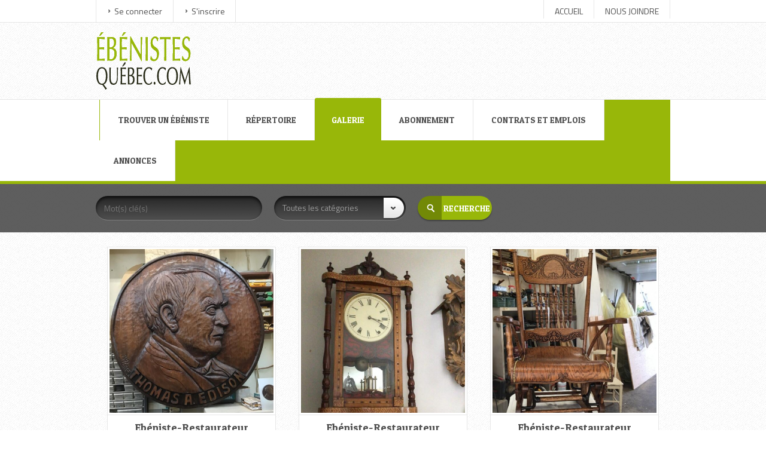

--- FILE ---
content_type: text/html; charset=utf-8
request_url: https://www.ebenistes-quebec.com/repertoire-ebenistes/belleau-laurie/galerie/
body_size: 6135
content:

<!DOCTYPE html>
<!--[if IE 8 ]><html class="ie ie8" lang="en"> <![endif]-->
<!--[if (gte IE 9)|!(IE)]><!--><html lang="fr"> <!--<![endif]-->
<head>

<!-- Basic Page Needs
================================================== -->
<meta charset="utf-8">
<title>Galerie de photos des ébénistes | Ébénistes - Québec</title>
<meta name="description" content="Lieu de promotion du travail des artisans d’ici, Ébénistes-québec.com offre une visibilité unique à ses membres et favorise l’établissement d’un contact privilégié entre les créateurs et leur clientèle. ">
<meta name="keywords" content="ébéniste,ébénisterie,ébénistes,ebeniste,ebenistes,ebenisterie,ebeniste-quebec,ébénistes-quebec,répertoire ébénisterie,repertoire ebenisterie,répertoire des ébénistes,repertoire des ebenistes,ebenistes du quebec,ébénistes du québec,fournisseurs de bois,institution d'ébénisterie,institution ebenisterie, ecole ebenisterie,école ébénisterie">

<meta name="robots" content="INDEX,FOLLOW" />
<meta property="og:locale" content="fr_CA" />
<meta property="og:type" content="website" />
<meta property="og:title" content="" />
<meta property="og:image" content="https://ebenistes-quebec.com/images/logo.png" />
<meta property="og:description" content="Ebenistes-quebec.com" />
<meta property="og:url" content="https://www.ebenistes-quebec.com/repertoire-ebenistes/belleau-laurie/galerie/" />
<meta property="og:site_name" content="Ebenistes-Québec.com" />

<meta name="viewport" content="width=device-width, initial-scale=1, maximum-scale=1, minimum-scale=1, user-scalable=no" />

<link rel="stylesheet" href="/css/jquery-ui-1.10.3.custom.min.css" />
<link rel="stylesheet" href="/css/jquery-selectbox.css" />
<link rel="stylesheet" href="/css/responsive-grid.css" />
<link rel="stylesheet" href="/css/styles.css" />
<link id="theme-color" rel="stylesheet" href="/css/green.css" />
<link rel="stylesheet" href="/css/header-1.css" />
<link rel="stylesheet" href="/css/responsive.css" />
<link rel="stylesheet" href="/lib/colorbox/colorbox.css" />

<!--[if lt IE 9]>
	<link rel="stylesheet" href="css/styles-ie8-and-down.css" />
<![endif]-->

<script type="text/javascript" src="/scripts/jquery-1.10.2.min.js"></script>

<!-- Google tag (gtag.js) -->
<script async src="https://www.googletagmanager.com/gtag/js?id=G-9RM08ZV3SM"></script>
<script>
  window.dataLayer = window.dataLayer || [];
  function gtag(){dataLayer.push(arguments);}
  gtag('js', new Date());

  gtag('config', 'G-9RM08ZV3SM');
</script>

<script async src="https://pagead2.googlesyndication.com/pagead/js/adsbygoogle.js?client=ca-pub-1665444979334723"
     crossorigin="anonymous"></script>


	</head>

	<body>

		<header class="section">

			<div class="header-top-wrapper">
				<div class="zone-header-top zone clearfix">

					<div class="header-top-left container-10">

						<div class="user-links">
							
																	<div class="login">	
										<a href="#" id="login-link" class="login-link">Se connecter</a>
										<form action="/moncompte/" id="login-form" class="login-form"  method="post">
											<div style="display:none"><input type="text" name="header_courriel2" value=""></div>
											<input class="text-input-grey" type="text" placeholder="Courriel" name="header_courriel">
											<input class="text-input-grey" type="password" placeholder="Mot de passe" name="header_pass">
											<a href="/oubli_motdepasse.php" class="password-restore">Mot de passe oublié?</a>
											<input class="button-2-colorful" type="submit" value="Connexion">
										</form>
									</div>
									<div class="register">
								<a href="#" id="register-link" class="register-link">S'inscrire</a>
								<form action="/inscription/" id="register-form" class="register-form" method="post">
									<div style="display:none"><input type="text" name="header_courriel2" value=""></div>
									<input class="text-input-grey" type="text" placeholder="Courriel" name="header_courriel" id="header_courriel">
									<input class="text-input-grey" type="text" placeholder="Prénom" name="header_prenom">
									<input class="text-input-grey" type="text" placeholder="Nom" name="header_nom">
									<input class="text-input-grey" type="password" placeholder="Mot de passe" name="header_pass">
									<input class="text-input-grey" type="password" placeholder="Répéter Mot de passe" name="header_conf_pass">
									<div href="#" class="fields-required">Tous les champs sont obligatoires</div>
									<input class="button-2-colorful" type="submit" value="S'inscrire">
								</form>
							</div>
															
							
						</div>

					</div>

					<div class="header-top-right container-14" style="height:36px">

						<div class="social-links block" >
							<div style="float:left;vertical-align:middle;padding: 0 15px 0 0;border-right: 1px solid #e6e6e6;"><a href="/">ACCUEIL</a></div>
							<div style="float:left;vertical-align:middle;padding: 0 0px 0 15px;"><a href="/nous-joindre/">NOUS JOINDRE</a></div>
							<!--<a href="http://www.facebook.com">
								<img src="/images/facebook-icon.png" alt="" />
							</a>-->
							<!--<a href="http://www.google.com">
								<img src="images/google-icon.png" alt="" />
							</a>
							
							<a href="http://www.pinterest.com">
								<img src="images/pinterest-icon.png" alt="" />
							-->
						</div>

						<!--<div class="languages block">
							<a href="#" class="en current">EN</a>
							<a href="#" class="fr">FR</a>
							<a href="#" class="it">IT</a>
							<a href="#" class="de">DE</a>
						</div>-->

					</div>

				</div><!-- end of .zone-header-top -->
			</div><!-- end of .header-top-wrapper -->

			<div class="header-wrapper">
				<div class="zone-header zone clearfix">

					<div class="header-left container-5">

						<div class="logo block">
							<a href="/">
								<img src="/images/logo.png" alt="Ébénistes-Québec.com" />
							</a>
						</div>

					</div>

					<div class="header-right container-19">
						<script async src="https://pagead2.googlesyndication.com/pagead/js/adsbygoogle.js?client=ca-pub-1665444979334723"
     crossorigin="anonymous"></script>
<!-- entete -->
<ins class="adsbygoogle"
     style="display:inline-block;width:728px;height:90px"
     data-ad-client="ca-pub-1665444979334723"
     data-ad-slot="9352477535"></ins>
<script>
     (adsbygoogle = window.adsbygoogle || []).push({});
</script>

					</div>

				</div><!-- end of .zone-header -->
			</div><!-- end of .header-wrapper -->

			<div class="main-menu-wrapper">
				<div class="zone-main-menu zone clearfix">

					<div class="main-menu-container container-24">

						<div class="main-menu block">
							<ul id="sf-menu">
								<li class="empty">
									<div></div>
								</li>
								
								<li class="first ">
									<a href="/trouver-un-ebeniste/">TROUVER UN ÉBÉNISTE</a>
								</li>
								<li class=" ">
									<a href="/repertoire-ebenistes/">RÉPERTOIRE</a>
								</li>
								<li class=" active">
									<a href="/galerie/">GALERIE</a>
								</li>
								<li class="">
									<a href="/nos-services/">ABONNEMENT</a>
								</li>
								<li class="">
									<a href="/contrats-emplois/">CONTRATS ET EMPLOIS</a>
								</li>
								<li class="  ">
									<a href="/annonces/">ANNONCES</a>
								</li>

								<!--<li class="last  ">
									<a href="/forum/">FORUM</a>
								</li>-->
								
							</ul>
						</div>

					</div>

				</div><!-- end of .zone-main-menu -->
			</div><!-- end of .main-menu-wrapper -->

		</header>

		<section class="section content">
					<div class="search-wrapper clearfix">
				<div class="zone-search zone clearfix">

					<div class="search-container container-24">

						<div class="search block">
							<form id="default-search" class="default-search clearfix" action="/galerie/" method="get">
								<input type="text" id="search-what" name="nom" class="text-input-black input-text" placeholder="Mot(s) clé(s)" value=""/>
								
								
								<select id="category-selector-default" name="categorie" tabindex="2">
									<option value="0">Toutes les catégories</option>
									<option value="27">Armoires et comptoirs de cuisine</option><option value="22">Balcons</option><option value="15">Bois sculpté</option><option value="6">Boiseries</option><option value="8">Cadres</option><option value="21">Cercueils</option><option value="13">Corniches</option><option value="14">Décoration, ornementation</option><option value="20">Embarcations, navigation</option><option value="12">Enseignes, affiches, lettrage</option><option value="10">Escaliers</option><option value="18">Jouets</option><option value="19">Maquettes, miniatures</option><option value="1">Meubles anciens</option><option value="2">Meubles contemporains</option><option value="4">Meubles d'extérieur, de jardin</option><option value="3">Meubles d'intérieur</option><option value="5">Mobilier intégré commercial</option><option value="24">Mobilier intégré industriel</option><option value="25">Mobilier intégré institutionnel</option><option value="23">Mobilier intégré résidentiel</option><option value="7">Moulures</option><option value="17">Objets d'art</option><option value="16">Objets décoratifs</option><option value="11">Planchers, parquets</option><option value="9">Portes et fenêtres</option><option value="26">Vaisselle et articles de cuisine</option>								</select>

								<input type="submit" class="submit" value="recherche" />
							</form>
							
						</div>

					</div>

				</div><!-- end of .zone-search -->
			</div><!-- end of .search-wrapper -->
			<div class="content-wrapper">
				<div class="zone-content zone clearfix">

					<div class="portfolio-top-container container-24 margin-30" >
					
						<div class="portfolio-container container-8">
								<div class="portfolio-listing-small block">
									<div class="portfolio-image">
										<a class="group" href="/realisations/img-5646_1883_2177.jpg" title="Sculpture "><img src="/realisations/thumb/tn_img-5646_1883_2177.jpg" alt="Sculpture " /></a>
									</div>
									<div class="portfolio-title">Ebéniste-Restaurateur</div>
									<div class="portfolio-description clearfix">
										<div class="portfolio-category text-colorful">Bois sculpté</div>
										<a href="/repertoire-ebenistes/giguere-raynald-ebeniste-restaurateur/" class="portfolio-link"></a>
										<a href="/realisations/thumb/tn_img-5646_1883_2177.jpg" class="portfolio-enlarge"></a>
									</div>
								</div>
							</div><div class="portfolio-container container-8">
								<div class="portfolio-listing-small block">
									<div class="portfolio-image">
										<a class="group" href="/realisations/img-5747_1883_2176.jpg" title="Horloge murale "><img src="/realisations/thumb/tn_img-5747_1883_2176.jpg" alt="Horloge murale " /></a>
									</div>
									<div class="portfolio-title">Ebéniste-Restaurateur</div>
									<div class="portfolio-description clearfix">
										<div class="portfolio-category text-colorful">Objets d'art</div>
										<a href="/repertoire-ebenistes/giguere-raynald-ebeniste-restaurateur/" class="portfolio-link"></a>
										<a href="/realisations/thumb/tn_img-5747_1883_2176.jpg" class="portfolio-enlarge"></a>
									</div>
								</div>
							</div><div class="portfolio-container container-8">
								<div class="portfolio-listing-small block">
									<div class="portfolio-image">
										<a class="group" href="/realisations/img-4754_1883_2175.jpg" title="Chaise berçante "><img src="/realisations/thumb/tn_img-4754_1883_2175.jpg" alt="Chaise berçante " /></a>
									</div>
									<div class="portfolio-title">Ebéniste-Restaurateur</div>
									<div class="portfolio-description clearfix">
										<div class="portfolio-category text-colorful">Meubles anciens</div>
										<a href="/repertoire-ebenistes/giguere-raynald-ebeniste-restaurateur/" class="portfolio-link"></a>
										<a href="/realisations/thumb/tn_img-4754_1883_2175.jpg" class="portfolio-enlarge"></a>
									</div>
								</div>
							</div><div class="clearfix"></div><div class="portfolio-container container-8">
								<div class="portfolio-listing-small block">
									<div class="portfolio-image">
										<a class="group" href="/realisations/img-0920_1883_2174.jpg" title="Console "><img src="/realisations/thumb/tn_img-0920_1883_2174.jpg" alt="Console " /></a>
									</div>
									<div class="portfolio-title">Ebéniste-Restaurateur</div>
									<div class="portfolio-description clearfix">
										<div class="portfolio-category text-colorful">Meubles anciens</div>
										<a href="/repertoire-ebenistes/giguere-raynald-ebeniste-restaurateur/" class="portfolio-link"></a>
										<a href="/realisations/thumb/tn_img-0920_1883_2174.jpg" class="portfolio-enlarge"></a>
									</div>
								</div>
							</div><div class="portfolio-container container-8">
								<div class="portfolio-listing-small block">
									<div class="portfolio-image">
										<a class="group" href="/realisations/img-1515_1883_2173.jpg" title="Radio "><img src="/realisations/thumb/tn_img-1515_1883_2173.jpg" alt="Radio " /></a>
									</div>
									<div class="portfolio-title">Ebéniste-Restaurateur</div>
									<div class="portfolio-description clearfix">
										<div class="portfolio-category text-colorful">Meubles anciens</div>
										<a href="/repertoire-ebenistes/giguere-raynald-ebeniste-restaurateur/" class="portfolio-link"></a>
										<a href="/realisations/thumb/tn_img-1515_1883_2173.jpg" class="portfolio-enlarge"></a>
									</div>
								</div>
							</div><div class="portfolio-container container-8">
								<div class="portfolio-listing-small block">
									<div class="portfolio-image">
										<a class="group" href="/realisations/img-5274_1883_2171.jpg" title="Coffre en cèdre avec tiroir intégré "><img src="/realisations/thumb/tn_img-5274_1883_2171.jpg" alt="Coffre en cèdre avec tiroir intégré " /></a>
									</div>
									<div class="portfolio-title">Ebéniste-Restaurateur</div>
									<div class="portfolio-description clearfix">
										<div class="portfolio-category text-colorful">Meubles d'intérieur</div>
										<a href="/repertoire-ebenistes/giguere-raynald-ebeniste-restaurateur/" class="portfolio-link"></a>
										<a href="/realisations/thumb/tn_img-5274_1883_2171.jpg" class="portfolio-enlarge"></a>
									</div>
								</div>
							</div><div class="clearfix"></div><div class="portfolio-container container-8">
								<div class="portfolio-listing-small block">
									<div class="portfolio-image">
										<a class="group" href="/realisations/img-2276_1883_2168.jpg" title="Classeur à bobines de fils "><img src="/realisations/thumb/tn_img-2276_1883_2168.jpg" alt="Classeur à bobines de fils " /></a>
									</div>
									<div class="portfolio-title">Ebéniste-Restaurateur</div>
									<div class="portfolio-description clearfix">
										<div class="portfolio-category text-colorful">Meubles anciens</div>
										<a href="/repertoire-ebenistes/giguere-raynald-ebeniste-restaurateur/" class="portfolio-link"></a>
										<a href="/realisations/thumb/tn_img-2276_1883_2168.jpg" class="portfolio-enlarge"></a>
									</div>
								</div>
							</div><div class="portfolio-container container-8">
								<div class="portfolio-listing-small block">
									<div class="portfolio-image">
										<a class="group" href="/realisations/img-4999_1883_2170.jpg" title="Statue"><img src="/realisations/thumb/tn_img-4999_1883_2170.jpg" alt="Statue" /></a>
									</div>
									<div class="portfolio-title">Ebéniste-Restaurateur</div>
									<div class="portfolio-description clearfix">
										<div class="portfolio-category text-colorful">Objets d'art</div>
										<a href="/repertoire-ebenistes/giguere-raynald-ebeniste-restaurateur/" class="portfolio-link"></a>
										<a href="/realisations/thumb/tn_img-4999_1883_2170.jpg" class="portfolio-enlarge"></a>
									</div>
								</div>
							</div><div class="portfolio-container container-8">
								<div class="portfolio-listing-small block">
									<div class="portfolio-image">
										<a class="group" href="/realisations/vivilamarre-ilexisteunpont_4513_2161.jpg" title="Chaîne murale (Il existe un pont)"><img src="/realisations/thumb/tn_vivilamarre-ilexisteunpont_4513_2161.jpg" alt="Chaîne murale (Il existe un pont)" /></a>
									</div>
									<div class="portfolio-title">Vivi Lamarre</div>
									<div class="portfolio-description clearfix">
										<div class="portfolio-category text-colorful">Objets d'art</div>
										<a href="/repertoire-ebenistes/lamarre-vivi-vivi-lamarre/" class="portfolio-link"></a>
										<a href="/realisations/thumb/tn_vivilamarre-ilexisteunpont_4513_2161.jpg" class="portfolio-enlarge"></a>
									</div>
								</div>
							</div><div class="clearfix"></div><div class="portfolio-container container-8">
								<div class="portfolio-listing-small block">
									<div class="portfolio-image">
										<a class="group" href="/realisations/vivilamarre-mood-flyingfish3-hr_4513_2160.jpg" title="Poignées décoratives en noyer (Poisson volant)"><img src="/realisations/thumb/tn_vivilamarre-mood-flyingfish3-hr_4513_2160.jpg" alt="Poignées décoratives en noyer (Poisson volant)" /></a>
									</div>
									<div class="portfolio-title">Vivi Lamarre</div>
									<div class="portfolio-description clearfix">
										<div class="portfolio-category text-colorful">Armoires et comptoirs de cuisine</div>
										<a href="/repertoire-ebenistes/lamarre-vivi-vivi-lamarre/" class="portfolio-link"></a>
										<a href="/realisations/thumb/tn_vivilamarre-mood-flyingfish3-hr_4513_2160.jpg" class="portfolio-enlarge"></a>
									</div>
								</div>
							</div><div class="portfolio-container container-8">
								<div class="portfolio-listing-small block">
									<div class="portfolio-image">
										<a class="group" href="/realisations/vivilamarre-exocetxl-photosimonbelleau_4513_2159.jpg" title="Poignée surdimensionnée"><img src="/realisations/thumb/tn_vivilamarre-exocetxl-photosimonbelleau_4513_2159.jpg" alt="Poignée surdimensionnée" /></a>
									</div>
									<div class="portfolio-title">Vivi Lamarre</div>
									<div class="portfolio-description clearfix">
										<div class="portfolio-category text-colorful">Décoration, ornementation</div>
										<a href="/repertoire-ebenistes/lamarre-vivi-vivi-lamarre/" class="portfolio-link"></a>
										<a href="/realisations/thumb/tn_vivilamarre-exocetxl-photosimonbelleau_4513_2159.jpg" class="portfolio-enlarge"></a>
									</div>
								</div>
							</div><div class="portfolio-container container-8">
								<div class="portfolio-listing-small block">
									<div class="portfolio-image">
										<a class="group" href="/realisations/vivilamarre-lamatriarche_4513_2158.jpg" title="Sculpture (La Matriarche)"><img src="/realisations/thumb/tn_vivilamarre-lamatriarche_4513_2158.jpg" alt="Sculpture (La Matriarche)" /></a>
									</div>
									<div class="portfolio-title">Vivi Lamarre</div>
									<div class="portfolio-description clearfix">
										<div class="portfolio-category text-colorful">Objets d'art</div>
										<a href="/repertoire-ebenistes/lamarre-vivi-vivi-lamarre/" class="portfolio-link"></a>
										<a href="/realisations/thumb/tn_vivilamarre-lamatriarche_4513_2158.jpg" class="portfolio-enlarge"></a>
									</div>
								</div>
							</div><div class="clearfix"></div><div class="portfolio-container container-8">
								<div class="portfolio-listing-small block">
									<div class="portfolio-image">
										<a class="group" href="/realisations/vivilamarre-mood-exocet-web_4513_2157.jpg" title="Poignée décorative en noyer noir (Exocet)"><img src="/realisations/thumb/tn_vivilamarre-mood-exocet-web_4513_2157.jpg" alt="Poignée décorative en noyer noir (Exocet)" /></a>
									</div>
									<div class="portfolio-title">Vivi Lamarre</div>
									<div class="portfolio-description clearfix">
										<div class="portfolio-category text-colorful">Portes et fenêtres</div>
										<a href="/repertoire-ebenistes/lamarre-vivi-vivi-lamarre/" class="portfolio-link"></a>
										<a href="/realisations/thumb/tn_vivilamarre-mood-exocet-web_4513_2157.jpg" class="portfolio-enlarge"></a>
									</div>
								</div>
							</div><div class="portfolio-container container-8">
								<div class="portfolio-listing-small block">
									<div class="portfolio-image">
										<a class="group" href="/realisations/vivilamarre-mood-flyingfishsmall3-web_4513_2156.jpg" title="Poignée décorative en noyer noir (Petit poisson volant)"><img src="/realisations/thumb/tn_vivilamarre-mood-flyingfishsmall3-web_4513_2156.jpg" alt="Poignée décorative en noyer noir (Petit poisson volant)" /></a>
									</div>
									<div class="portfolio-title">Vivi Lamarre</div>
									<div class="portfolio-description clearfix">
										<div class="portfolio-category text-colorful">Portes et fenêtres</div>
										<a href="/repertoire-ebenistes/lamarre-vivi-vivi-lamarre/" class="portfolio-link"></a>
										<a href="/realisations/thumb/tn_vivilamarre-mood-flyingfishsmall3-web_4513_2156.jpg" class="portfolio-enlarge"></a>
									</div>
								</div>
							</div><div class="portfolio-container container-8">
								<div class="portfolio-listing-small block">
									<div class="portfolio-image">
										<a class="group" href="/realisations/trophee-sur-mesure-vivi-lamarre-fondationcancerdusein-web_4513_2155.jpg" title="Trophée original pour la Fondation cancer du sein du Québec"><img src="/realisations/thumb/tn_trophee-sur-mesure-vivi-lamarre-fondationcancerdusein-web_4513_2155.jpg" alt="Trophée original pour la Fondation cancer du sein du Québec" /></a>
									</div>
									<div class="portfolio-title">Vivi Lamarre</div>
									<div class="portfolio-description clearfix">
										<div class="portfolio-category text-colorful">Objets d'art</div>
										<a href="/repertoire-ebenistes/lamarre-vivi-vivi-lamarre/" class="portfolio-link"></a>
										<a href="/realisations/thumb/tn_trophee-sur-mesure-vivi-lamarre-fondationcancerdusein-web_4513_2155.jpg" class="portfolio-enlarge"></a>
									</div>
								</div>
							</div><div class="clearfix"></div><div class="portfolio-container container-8">
								<div class="portfolio-listing-small block">
									<div class="portfolio-image">
										<a class="group" href="/realisations/vivilamarre-familyof12_4513_2154.jpg" title="Collier surdimensionné (Famille de douze)"><img src="/realisations/thumb/tn_vivilamarre-familyof12_4513_2154.jpg" alt="Collier surdimensionné (Famille de douze)" /></a>
									</div>
									<div class="portfolio-title">Vivi Lamarre</div>
									<div class="portfolio-description clearfix">
										<div class="portfolio-category text-colorful">Objets d'art</div>
										<a href="/repertoire-ebenistes/lamarre-vivi-vivi-lamarre/" class="portfolio-link"></a>
										<a href="/realisations/thumb/tn_vivilamarre-familyof12_4513_2154.jpg" class="portfolio-enlarge"></a>
									</div>
								</div>
							</div><div class="portfolio-container container-8">
								<div class="portfolio-listing-small block">
									<div class="portfolio-image">
										<a class="group" href="/realisations/jpeg-logo-np-sans-cadre_942_2152.jpg" title="logo"><img src="/realisations/thumb/tn_jpeg-logo-np-sans-cadre_942_2152.jpg" alt="logo" /></a>
									</div>
									<div class="portfolio-title">Noël & Pepin</div>
									<div class="portfolio-description clearfix">
										<div class="portfolio-category text-colorful"></div>
										<a href="/repertoire-ebenistes/noel-real-noel-pepin/" class="portfolio-link"></a>
										<a href="/realisations/thumb/tn_jpeg-logo-np-sans-cadre_942_2152.jpg" class="portfolio-enlarge"></a>
									</div>
								</div>
							</div><div class="portfolio-container container-8">
								<div class="portfolio-listing-small block">
									<div class="portfolio-image">
										<a class="group" href="/realisations/img-20250810-153351-330_4247_2151.jpg" title="Midcentury 2"><img src="/realisations/thumb/tn_img-20250810-153351-330_4247_2151.jpg" alt="Midcentury 2" /></a>
									</div>
									<div class="portfolio-title">Woodzstaratelier</div>
									<div class="portfolio-description clearfix">
										<div class="portfolio-category text-colorful">Meubles d'intérieur</div>
										<a href="/repertoire-ebenistes/vu-dinh-hao-woodzstaratelier/" class="portfolio-link"></a>
										<a href="/realisations/thumb/tn_img-20250810-153351-330_4247_2151.jpg" class="portfolio-enlarge"></a>
									</div>
								</div>
							</div><div class="clearfix"></div><div class="portfolio-container container-8">
								<div class="portfolio-listing-small block">
									<div class="portfolio-image">
										<a class="group" href="/realisations/20251024-124046_4247_2150.jpg" title="Salon"><img src="/realisations/thumb/tn_20251024-124046_4247_2150.jpg" alt="Salon" /></a>
									</div>
									<div class="portfolio-title">Woodzstaratelier</div>
									<div class="portfolio-description clearfix">
										<div class="portfolio-category text-colorful">Meubles d'intérieur</div>
										<a href="/repertoire-ebenistes/vu-dinh-hao-woodzstaratelier/" class="portfolio-link"></a>
										<a href="/realisations/thumb/tn_20251024-124046_4247_2150.jpg" class="portfolio-enlarge"></a>
									</div>
								</div>
							</div><div class="portfolio-container container-8">
								<div class="portfolio-listing-small block">
									<div class="portfolio-image">
										<a class="group" href="/realisations/20251002-174734_4247_2149.jpg" title="Tv"><img src="/realisations/thumb/tn_20251002-174734_4247_2149.jpg" alt="Tv" /></a>
									</div>
									<div class="portfolio-title">Woodzstaratelier</div>
									<div class="portfolio-description clearfix">
										<div class="portfolio-category text-colorful">Meubles d'intérieur</div>
										<a href="/repertoire-ebenistes/vu-dinh-hao-woodzstaratelier/" class="portfolio-link"></a>
										<a href="/realisations/thumb/tn_20251002-174734_4247_2149.jpg" class="portfolio-enlarge"></a>
									</div>
								</div>
							</div><div class="portfolio-container container-8">
								<div class="portfolio-listing-small block">
									<div class="portfolio-image">
										<a class="group" href="/realisations/img-2710_4749_2147.jpg" title="Planche à découper clavier "><img src="/realisations/thumb/tn_img-2710_4749_2147.jpg" alt="Planche à découper clavier " /></a>
									</div>
									<div class="portfolio-title">Le Planeur</div>
									<div class="portfolio-description clearfix">
										<div class="portfolio-category text-colorful">Vaisselle et articles de cuisine</div>
										<a href="/repertoire-ebenistes/desjardins-piero-le-planeur/" class="portfolio-link"></a>
										<a href="/realisations/thumb/tn_img-2710_4749_2147.jpg" class="portfolio-enlarge"></a>
									</div>
								</div>
							</div><div class="clearfix"></div><div class="portfolio-container container-8">
								<div class="portfolio-listing-small block">
									<div class="portfolio-image">
										<a class="group" href="/realisations/img-6472_4749_2146.jpg" title="Coffre monstre"><img src="/realisations/thumb/tn_img-6472_4749_2146.jpg" alt="Coffre monstre" /></a>
									</div>
									<div class="portfolio-title">Le Planeur</div>
									<div class="portfolio-description clearfix">
										<div class="portfolio-category text-colorful">Décoration, ornementation</div>
										<a href="/repertoire-ebenistes/desjardins-piero-le-planeur/" class="portfolio-link"></a>
										<a href="/realisations/thumb/tn_img-6472_4749_2146.jpg" class="portfolio-enlarge"></a>
									</div>
								</div>
							</div><div class="portfolio-container container-8">
								<div class="portfolio-listing-small block">
									<div class="portfolio-image">
										<a class="group" href="/realisations/img-5679_4749_2145.jpg" title="Planche à découper "><img src="/realisations/thumb/tn_img-5679_4749_2145.jpg" alt="Planche à découper " /></a>
									</div>
									<div class="portfolio-title">Le Planeur</div>
									<div class="portfolio-description clearfix">
										<div class="portfolio-category text-colorful">Vaisselle et articles de cuisine</div>
										<a href="/repertoire-ebenistes/desjardins-piero-le-planeur/" class="portfolio-link"></a>
										<a href="/realisations/thumb/tn_img-5679_4749_2145.jpg" class="portfolio-enlarge"></a>
									</div>
								</div>
							</div><div class="portfolio-container container-8">
								<div class="portfolio-listing-small block">
									<div class="portfolio-image">
										<a class="group" href="/realisations/att6l2yewls2ivtjnbfygaemkk3oz4lowui0ia0rfcu9hg_4749_2144.jpg" title="Numero covic"><img src="/realisations/thumb/tn_att6l2yewls2ivtjnbfygaemkk3oz4lowui0ia0rfcu9hg_4749_2144.jpg" alt="Numero covic" /></a>
									</div>
									<div class="portfolio-title">Le Planeur</div>
									<div class="portfolio-description clearfix">
										<div class="portfolio-category text-colorful">Enseignes, affiches, lettrage</div>
										<a href="/repertoire-ebenistes/desjardins-piero-le-planeur/" class="portfolio-link"></a>
										<a href="/realisations/thumb/tn_att6l2yewls2ivtjnbfygaemkk3oz4lowui0ia0rfcu9hg_4749_2144.jpg" class="portfolio-enlarge"></a>
									</div>
								</div>
							</div><div class="clearfix"></div>
					</div>
					
					<div class="portfolio-pagination-container container-24"><div class="portfolio-pagination block"><div class="pagination"><div class="pagination-buttons"><a href="#" class="current-page">1</a><a href="/galerie/?nom=&categorie=0&p=2">2</a><a href="/galerie/?nom=&categorie=0&p=3">3</a><a href="/galerie/?nom=&categorie=0&p=4">4</a><a href="/galerie/?nom=&categorie=0&p=5">5</a><a href="/galerie/?nom=&categorie=0&p=6">6</a></div></div></div></div></div>				
		</section>
									</div><!-- end of .zone-content -->
			</div><!-- end of .content-wrapper -->

			<!--<div class="partners-wrapper">
				<div class="zone-partners zone clearfix">

					<div class="partners-container container-24">

						<div class="partners block">
							
							<a href="http://www.themeforest.net" class="partner">
								<img src="/images/pub-bas-page.jpg" alt="" />
							</a>
							<a href="http://www.themeforest.net" class="partner">
								<img src="/images/pub-bas-page.jpg" alt="" />
							</a>
							<a href="http://www.themeforest.net" class="partnerlast">
								<img src="/images/pub-bas-page.jpg" alt="" />
							</a>
						</div>

					</div>

				</div>
			</div><!-- end of .partners-wrapper -->

			<div class="interlayer"></div>

		</section>

		<footer class="section">

			<div class="footer-wrapper">
				<div class="zone-footer zone clearfix">

					<div class="footer-container container-24">

						<div class="recent-posts block">
							
							<ul> 
								
								<LI class="first"><a href="/nos-services/" class="text-colorful">NOS SERVICES</a></LI>
								<LI><a href="/repertoire-ebenistes/" class="text-colorful">RÉPERTOIRE DES ÉBÉNISTES</a></LI>
								<LI><a href="/contrats-emplois/" class="text-colorful">CONTRATS ET EMPLOIS</a></LI>
								<LI><a href="/trouver-un-ebeniste/" class="text-colorful">TROUVER UN ÉBÉNISTE</a></LI>
								<LI class="first"><a href="/galerie/" class="text-colorful">GALERIE</a></LI>

							</ul>

						</div>

						
						<div class="recent-posts block">
							
							<ul>
								
								<LI><a href="/annonce/" class="text-colorful">ANNONCES</a></LI>
								<LI><a href="/forum/" class="text-colorful">FORUM</a></LI>
								<LI><a href="/nous-joindre/" class="text-colorful">NOUS JOINDRE</a></LI>
								<LI><a href="/politiques/" class="text-colorful">POLITIQUES ET CONDITIONS</a></LI>
								
							</ul>
						</div>

						<div class="flickr-feed block" style="text-align:center">
							<!--<a href="#" class="partnerlast">
								<img src="/images/pub-bas-page.jpg" alt="" class="img-responsive"/>
							</a>-->
							<!--<script type="text/javascript">
							    google_ad_client = "ca-pub-8150262417546996";
							    google_ad_slot = "5423135433";
							    google_ad_width = 300;
							    google_ad_height = 600;
							</script>-->
							<!-- Pied de page -->
							<!--<script type="text/javascript"
							src="//pagead2.googlesyndication.com/pagead/show_ads.js">
							</script>-->
						</div>

					</div>

				</div><!-- end of .zone-footer -->
			</div><!-- end of .footer-wrapper -->

			<div class="copyright-wrapper">
				<div class="zone-copyright zone clearfix">

					<div class="copyright-left-container container-16">

						<div class="copyright block">&copy; Tous droits réservés. Conception et programmation de IGM Informatique inc.</div>

					</div>

					<div class="copyright-right-container container-8">

						<!--<div class="social-links block">
							<a href="http://www.facebook.com">
								<img src="/images/facebook-icon.png" alt="" />
							</a>
							
						</div>-->

					</div>

				</div><!-- end of .zone-copyright -->
			</div><!-- end of .copyright-wrapper -->

		</footer>


			<script src='/lib/jCrop/jquery.min.js' type='text/javascript'></script>
		<script src='/lib/jCrop/jquery.Jcrop.js' type='text/javascript'></script>


		<script type="text/javascript" src="/scripts/jquery-1.10.2.min.js"></script>
		<script type="text/javascript" src="/scripts/jquery-ui-1.10.3.custom.min.js"></script>
		<script type="text/javascript" src="/scripts/jquery.colorbox-min.js"></script>
		<script type="text/javascript" src="/scripts/jquery.selectbox-0.6.1.js"></script>
		


		<script type="text/javascript" src="/scripts/superfish.js"></script>
		<script type="text/javascript" src="/scripts/jquery.mobilemenu.min.js"></script>
		<script type="text/javascript" src="/scripts/jquery.placeholder.min.js"></script>
		<script type="text/javascript" src="/scripts/scripts.js"></script>
		<script src="/lib/jquery.maskedinput.min.js" type="text/javascript"></script>
		<script src="/lib/colorbox/jquery.colorbox.js"></script>



	


<script>

$('#header_courriel').change(function(){	
		
	$.ajax({
			type: "GET",
			dataType: "JSON",
			url:     '/ajax_courriel.php',
			data:    {courriel:this.value},
		  success: function(data){        
		  if(data)
			{
				if(data!=0)
				{
					alert("Ce courriel est déjà utilisé.  Veuillez récupérer votre mot de passe pour vous connecter à votre compte.  Pour tout problème veuillez communiquez avec nous à info@ebenistes-quebec.com");
					
					$('#header_courriel').val('');
					$('#header_courriel').focus();
				}	
			}
		  },
		  error: function(){
			alert("Erreur");
		  }
		});
	});

	$(".password-restore").colorbox({iframe:true, width:"400px", height:"300px"});
    $("#click").click(function(){ 
        $('#click').css({"background-color":"#f00", "color":"#fff", "cursor":"inherit"}).text("Open this window again and this message will still be here.");
        return false;
    });

</script>
<script>
  (function(i,s,o,g,r,a,m){i['GoogleAnalyticsObject']=r;i[r]=i[r]||function(){
  (i[r].q=i[r].q||[]).push(arguments)},i[r].l=1*new Date();a=s.createElement(o),
  m=s.getElementsByTagName(o)[0];a.async=1;a.src=g;m.parentNode.insertBefore(a,m)
  })(window,document,'script','//www.google-analytics.com/analytics.js','ga');

  ga('create', 'UA-55409606-1', 'auto');
  ga('send', 'pageview');

</script>
	</body>

</html>
<link rel="stylesheet" href="/lib/colorbox/colorbox.css" />
<script src="/lib/colorbox/jquery.colorbox.js"></script>
<script>
$(function(){

   
    $(".group").colorbox({rel:'group', transition:"fade"});
  

    $("#click").click(function(){ 
        $('#click').css({"background-color":"#f00", "color":"#fff", "cursor":"inherit"}).text("Open this window again and this message will still be here.");
        return false;
    });

});
</script>




--- FILE ---
content_type: text/html; charset=utf-8
request_url: https://www.google.com/recaptcha/api2/aframe
body_size: 267
content:
<!DOCTYPE HTML><html><head><meta http-equiv="content-type" content="text/html; charset=UTF-8"></head><body><script nonce="4oo5EwrsE2YyF2fg3OYYTQ">/** Anti-fraud and anti-abuse applications only. See google.com/recaptcha */ try{var clients={'sodar':'https://pagead2.googlesyndication.com/pagead/sodar?'};window.addEventListener("message",function(a){try{if(a.source===window.parent){var b=JSON.parse(a.data);var c=clients[b['id']];if(c){var d=document.createElement('img');d.src=c+b['params']+'&rc='+(localStorage.getItem("rc::a")?sessionStorage.getItem("rc::b"):"");window.document.body.appendChild(d);sessionStorage.setItem("rc::e",parseInt(sessionStorage.getItem("rc::e")||0)+1);localStorage.setItem("rc::h",'1768960925774');}}}catch(b){}});window.parent.postMessage("_grecaptcha_ready", "*");}catch(b){}</script></body></html>

--- FILE ---
content_type: text/css
request_url: https://www.ebenistes-quebec.com/css/responsive-grid.css
body_size: 573
content:
/*************************************
THIS FILE CONTAINS WEBSITE GRID SYSTEM
*************************************/

.section.boxed {
	width: 1000px;
	min-width: 320px;
	margin-left: auto;
	margin-right: auto;
}

.zone {
	width: 1000px;
	min-width: 320px;
	margin-left: auto;
	margin-right: auto;
	-moz-transition: all .2s ease-in-out;
	-webkit-transition: all .2s ease-in-out;
}

.container-1,
.container-2,
.container-3,
.container-4,
.container-5,
.container-6,
.container-7,
.container-8,
.container-9,
.container-10,
.container-11,
.container-12,
.container-13,
.container-14,
.container-15,
.container-16,
.container-17,
.container-18,
.container-19,
.container-20,
.container-21,
.container-22,
.container-23,
.container-24 {
	display: inline;
	float: left;
	margin-left: 2%;
	margin-right: 2%;
	-moz-transition: all .2s ease-in-out;
	-webkit-transition: all .2s ease-in-out;
}

.container-1 {
	width: 0.166666666%;
}

.container-2 {
	width: 4.333333333%;
}

.container-3 {
	width: 8.5%;
}

.container-4 {
	width: 12.66666667%;
}

.container-5 {
	width: 16.83333333%;
}

.container-6 {
	width: 21%;
}

.container-7 {
	width: 25.16666667%;
}

.container-8 {
	width: 29.33333333%;
}

.container-9 {
	width: 33.5%;
}

.container-10 {
	width: 37.66666667%;
}

.container-11 {
	width: 41.83333333%;
}

.container-12 {
	width: 46%;
}

.container-13 {
	width: 50.16666667%;
}

.container-14 {
	width: 54.33333333%;
}

.container-15 {
	width: 58.5%;
}

.container-16 {
	width: 62.66666667%;
}

.container-17 {
	width: 66.83333333%;
}

.container-18 {
	width: 71%;
}

.container-19 {
	width: 75.16666667%;
}

.container-20 {
	width: 79.33333333%;
}

.container-21 {
	width: 83.5%;
}

.container-22 {
	width: 87.66666667%;
}

.container-23 {
	width: 91.83333333%;
}

.container-24 {
	width: 96%;
}

@media all and (max-width: 999px) {

	.section.boxed {
		width: 768px;
	}

	.zone {
		width: 768px;
	}

}

@media all and (max-width: 767px) {

	.section.boxed {
		width: 100%;
	}

	.zone {
		width: 100%;
	}

	.container-1,
	.container-2,
	.container-3,
	.container-4,
	.container-5,
	.container-6,
	.container-7,
	.container-8,
	.container-9,
	.container-10,
	.container-11,
	.container-12,
	.container-13,
	.container-14,
	.container-15,
	.container-16,
	.container-17,
	.container-18,
	.container-19,
	.container-20,
	.container-21,
	.container-22,
	.container-23,
	.container-24 {
		width: 96%;
	}

}

--- FILE ---
content_type: text/css
request_url: https://www.ebenistes-quebec.com/css/styles.css
body_size: 12605
content:
/*  Table of Contents 

0. FONTS, COMMON AND RESET STYLES
1. COMMON ELEMENTS
	THEME SWITCHER
	TEXT COLUMNS 
	LISTS
	NOTIFICATIONS
	BLOCK TITLES
	TEXT INPUTS
	SELECT LIST
	BUTTONS
	PAGINATION
	TAGS
	DECORATIONS
	"EMPLOYEE INFO" BLOCK
	PRICING TABLE
2. CONTENT ELEMENTS STYLE
	"SEARCH" BLOCK
	GOOGLE MAP BLOCK
	"GOOGLE STREET VIEW" BLOCK
	"SLIDESHOW" BLOCK
	"INDUSTRIES TABS" BLOCK
	"COMPANY TABS" BLOCK
	"EVENT TABS" BLOCK
	"WELCOME" BLOCK
	OUR DIRECTORY BLOCK
	"COMPANIES LISTINGS" BLOCK
	"SINGLE COMPANY" BLOCK
	"COMPANY TABS - SINGLE COMPANY" BLOCK
	"COMPANY TABS - SINGLE EVENT" BLOCK
	"COMPANY DETAILS" BLOCK
	"DESCRIPTION TEXT" BLOCK
	"SPECIALISATIONS" BLOCK
	"COMPANY EMPLOYEE INFO" BLOCK
	"PRODUCTS" BLOCK
	"COMPANY MAP" BLOCK
	"COMMENT MESSAGE" BLOCK
	"CONTACT US" BLOCK
	"PRICING" BLOCK
	"SHORTCODES" BLOCK
	"BLOG" BLOCK
	"COMPANY BLOG" BLOCK
	"BLOG POST" BLOCK
	"COMPANY BLOG POST" BLOCK
	"RECENTLY ADDED" SIDEBAR BLOCKS
	"SIDEBAR SEARCH" SIDEBAR BLOCKS
	"CATEGORIES" SIDEBAR BLOCKS
	"RATING" SIDEBAR BLOCK
	"CONTACT DETAILS" SIDEBAR BLOCK
	"COMPANY SOCIAL LINKS" SIDEBAR BLOCK
	"EVENTS CALENDAR" SIDEBAR BLOCK
	"SIDEBAR CONTACT" SIDEBAR BLOCK
	"OUR PARTNERS" BLOCK
	"PORTFOLIO SELECTION" BLOCK
	"PORTFOLIO LISTING" BLOCK
	"PORTFOLIO LISTING SMALL" BLOCK
	"PROJECT HEADER" BLOCK
	"PROJECT BODY" BLOCK
3. FOOTER ELEMENTS STYLE
	"WEBSITE SHORT DESCRIPTION" BLOCK
	"TWITTER FEED" BLOCK
	"RECENT POSTS" BLOCK
	"FLICKR FEED" BLOCK
	"COPYRIGHT" BLOCK
	"SOCIAL LINKS" BLOCK IN FOOTER
	
*/

/********************************
0. FONTS, COMMON AND RESET STYLES
********************************/

@import url(https://fonts.googleapis.com/css?family=Titillium+Web:400,700);

@import url(https://fonts.googleapis.com/css?family=Patua+One);


.clearfix:after {
	content: ".";
	display: block;
	height: 0;
	font-size: 0;
	clear: both;
	visibility: hidden;
}

body {
	font-family: "Titillium Web";
	/*background: url(../images/content/city.jpg) center top;*/
	background-attachment: fixed;
	font-size: 14px;
	color: #4d4d4d;
	margin: 0;
    min-width: 300px;
}

body.background-1 {
	background: url(../images/content/city.jpg) center top;
	background-attachment: fixed;
}

body.background-2 {
	background: url(../images/content/earth.jpg) center top;
	background-attachment: fixed;
}

body.background-3 {
	background: url(../images/content/ny.jpg) center top;
	background-attachment: fixed;
}

.section {
	background-color: #ffffff;
}

iframe {
	display: block;
}

a {
	color: #4d4d4d;
	/*color:#98b709;*/
	text-decoration: none;
	transition: color 0.2s ease-in-out 0s;
}

h1, h2, h3, h4, h5, h6 {
	margin: 0;
}

h1 {
	font-size: 2.42857em;
}

h3 {
	font-size: 1.2857em;
}

a, img {
	border: none;
}

/*****************
1. COMMON ELEMENTS
*****************/

/* THROBBER */

.throbber {
	margin: 20px 0;
	text-align: center;
}

/* THEME SWITCHER */

.theme-switcher {
	position: fixed;
	top: 10%;
	left: 0px;
	width: 100px;
	background-color: #fff;
	padding: 10px;
	border: 1px solid #e6e6e6;
	z-index: 1000;
}

	.theme-switcher .switcher-toggle-button {
		position: absolute;
		right: -41px;
		top: -1px;
		width: 40px;
		height: 40px;
		background: url(../images/icon-mechanic-green.png) no-repeat center center;
		background-color: #fff;
		border-top: 1px solid #e6e6e6;
		border-right: 1px solid #e6e6e6;
		border-bottom: 1px solid #e6e6e6;
		cursor: pointer;
	}

	.theme-switcher .label {
		font-size: 11px;
	}

	.theme-switcher .color-switcher {
		list-style: none;
		padding: 0;
		margin: 0 0 10px;
		overflow: hidden;
	}

		.theme-switcher .color-switcher li {
			float: left;
			width: 46px;
			height: 20px;
			border: 1px solid #e6e6e6;
			margin: 0 2px 2px 0;
			cursor: pointer;
		}

		.theme-switcher .color-switcher li.green {
			background-color: #98b709;
		}

		.theme-switcher .color-switcher li.red {
			background-color: #C30101;
		}

		.theme-switcher .color-switcher li.blue {
			background-color: #0C87DD;
		}

		.theme-switcher .color-switcher li.grey {
			background-color: #434343;
		}

		.theme-switcher .color-switcher li.violet {
			background-color: #C101C3;
		}

		.theme-switcher .color-switcher li.orange {
			background-color: #C89B00;
		}

	.theme-switcher .layout-switcher {
		margin-bottom: 10px;
	}

	.theme-switcher .background-switcher {
		list-style: none;
		padding: 0;
		margin: 0;
		overflow: hidden;
	}

		.theme-switcher .background-switcher li {
			width: 98px;
			height: 20px;
			border: 1px solid #e6e6e6;
			margin: 0 0 2px;
			cursor: pointer;
		}

		.theme-switcher .background-switcher li.background-1 {
			background: url(../images/content/bg1-thumbnail.jpg) no-repeat center center;
		}

		.theme-switcher .background-switcher li.background-2 {
			background: url(../images/content/bg2-thumbnail.jpg) no-repeat center center;
		}

		.theme-switcher .background-switcher li.background-3 {
			background: url(../images/content/bg3-thumbnail.jpg) no-repeat center center;
		}

/* TEXT COLUMNS */

.text-column {
	float: left;
	margin: 20px 0;
}

	.text-column .title {
		font-family: "Patua One";
		font-size: 1.2857em;
	}

.text-column.column-half {
	width: 48%;
	padding-right: 2%;
}

.text-column.column-one-third {
	width: 31.3333333%;
	padding-right: 2%
}

.text-column.column-two-third {
	width: 64.6666666%;
	padding-right: 2%
}

/* LISTS */

ul.list-bullets {
	list-style: inside;
	list-style-image: url(../images/bullet.png);
	padding: 0;
	border-top: 1px solid #e7e7e7;
	margin: 15px 0 0 0;
}

	ul.list-bullets li {
		padding: 14px 0;
		border-bottom: 1px solid #e7e7e7;
	}

ul.list-check {
	list-style: inside;
	list-style-image: url(../images/check.png);
	padding: 0;
	border-top: 1px solid #e7e7e7;
	margin: 15px 0 0 0;
}

	ul.list-check li {
		padding: 14px 0;
		border-bottom: 1px solid #e7e7e7;
	}

/* NOTIFICATIONS */

.notification-general {
	border: 1px solid #dfdfdf;
	border-radius: 2px;
	margin: 40px 0;
}

	.notification-general .notification-inner {
		position: relative;
		font-family: "Patua One";
		background: url(../images/notification-general.png) no-repeat 12px center;
		background-color: rgba(77, 77, 77, 0.04);
		color: #4d4d4d;
		text-align: center;
		padding: 12px 40px;
		border: 1px solid #ffffff;
		border-radius: 2px;
	}

		.notification-general .notification-inner .close {
			display: block;
			position: absolute;
			top: 50%;
			margin-top: -5px;
			right: 12px;
			width: 11px;
			height: 11px;
			background: url(../images/close-grey.png) no-repeat;
		}

.notification-success {
	border: 1px solid #ecf2d0;
	border-radius: 2px;
	margin: 40px 0;
}

	.notification-success .notification-inner {
		position: relative;
		font-family: "Patua One";
		background: url(../images/notification-success.png) no-repeat 12px center;
		background-color: rgba(158, 192, 22, 0.04);
		color: #9ec016;
		text-align: center;
		padding: 12px 40px;
		border: 1px solid #ffffff;
		border-radius: 2px;
	}

		.notification-success .notification-inner .close {
			display: block;
			position: absolute;
			top: 50%;
			margin-top: -5px;
			right: 12px;
			width: 11px;
			height: 11px;
			background: url(../images/close-green.png) no-repeat;
		}

.notification-error {
	border: 1px solid #f5dfdf;
	border-radius: 2px;
	margin: 40px 0;
}

	.notification-error .notification-inner {
		position: relative;
		font-family: "Patua One";
		background: url(../images/notification-error.png) no-repeat 12px center;
		background-color: rgba(215, 0, 0, 0.04);
		color: #d70000;
		text-align: center;
		padding: 12px 40px;
		border: 1px solid #ffffff;
		border-radius: 2px;
	}

		.notification-error .notification-inner .close {
			display: block;
			position: absolute;
			top: 50%;
			margin-top: -5px;
			right: 12px;
			width: 11px;
			height: 11px;
			background: url(../images/close-red.png) no-repeat;
		}

.notification-notice {
	border: 1px solid #faf0cc;
	border-radius: 2px;
	margin: 40px 0;
}

	.notification-notice .notification-inner {
		position: relative;
		font-family: "Patua One";
		background: url(../images/notification-general.png) no-repeat 12px center;
		background-color: rgba(231, 179, 0, 0.04);
		color: #e7b300;
		text-align: center;
		padding: 12px 40px;
		border: 1px solid #ffffff;
		border-radius: 2px;
	}

		.notification-notice .notification-inner .close {
			display: block;
			position: absolute;
			top: 50%;
			margin-top: -5px;
			right: 12px;
			width: 11px;
			height: 11px;
			background: url(../images/close-yellow.png) no-repeat;
		}

/* BLOCK TITLES */

.block-title {
	background: url(../images/title-background.png) repeat-x left center;
	font-family: "Patua One";
	text-align: center;
	margin-bottom: 30px;
}

.company-sidebar-container .block-title {
	margin-bottom: 0;
}

	.block-title h1,
	.block-title h3,
	.block-title h4 {
		display: inline-block;
		background: url(../images/background.png);
		padding: 0 20px;
	}

	.block-title.background-white h1,
	.block-title.background-white h3,
	.block-title.background-white h4 {
		background-image: none;
		background-color: #ffffff;
	}

.sidebar-container .block-title {
	margin: 0 20px;
}

	.sidebar-container .block-title h1,
	.sidebar-container .block-title h3,
	.sidebar-container .block-title h4 {
		background: url(../images/sidebar-background.png);
	}

.company-sidebar-container .block-title h1,
.company-sidebar-container .block-title h3,
.company-sidebar-container .block-title h4 {
	background: #fff;
}

.block-title-2 {
	font-family: "Patua One";
	margin-bottom: 30px;
}

	.block-title-2 h3 {
		font-weight: normal;
	}


/* TEXT INPUTS */

.text-input-grey {
	width: 82%;
	background-color: #f2f2f2;
	font-family: "Titillium Web";
	font-size: 1em;
	line-height: 30px;
	height: 30px;
	color: #999999;
	padding: 0 9%;
	border: none;
	border-radius: 20px;
	box-shadow: 0 0 5px #bababa inset;
}

.text-input-black {
	height: 20px;
	font-family: "Titillium Web";
	font-size: 1em;
	color: #999999;
	background: url([data-uri]);
	background: linear-gradient(top, rgba(25, 25, 25, 0.8), rgba(65, 65, 65, 0.5));
	background: -moz-linear-gradient(top, rgba(25, 25, 25, 0.8), rgba(65, 65, 65, 0.5));
	background: -webkit-linear-gradient(top, rgba(25, 25, 25, 0.8), rgba(65, 65, 65, 0.5));
	background: -ms-linear-gradient(top, rgba(25, 25, 25, 0.8), rgba(65, 65, 65, 0.5));
	background: -webkit-gradient(linear, left top, left bottom, from(rgba(25, 25, 25, 0.8)), to(rgba(65, 65, 65, 0.5)));
	padding: 10px 15px;
	border-top: none;
	border-left: none;
	border-right: none;
	border-bottom: 1px solid #7d7d7d;
	border-radius: 25px;
	box-shadow: 0 3px 5px rgba(0, 0, 0, 0.7) inset;
}

/* SELECT LIST */

.jquery-selectbox {
	position: relative;
	height: 20px;
	font-family: "Titillium Web";
	font-size: 1em;
	color: #999999;
	background: url([data-uri]);
	background: linear-gradient(top, rgba(25, 25, 25, 0.8), rgba(65, 65, 65, 0.5));
	background: -moz-linear-gradient(top, rgba(25, 25, 25, 0.8), rgba(65, 65, 65, 0.5));
	background: -webkit-linear-gradient(top, rgba(25, 25, 25, 0.8), rgba(65, 65, 65, 0.5));
	background: -ms-linear-gradient(top, rgba(25, 25, 25, 0.8), rgba(65, 65, 65, 0.5));
	background: -webkit-gradient(linear, left top, left bottom, from(rgba(25, 25, 25, 0.8)), to(rgba(65, 65, 65, 0.5)));
	padding: 10px 1.5%;
	border-top: none;
	border-left: none;
	border-right: none;
	border-bottom: 1px solid #7d7d7d;
	border-radius: 25px;
	box-shadow: 0 3px 5px rgba(0, 0, 0, 0.7) inset;
	margin: 20px 2% 20px 0;
}

.jquery-selectbox.selecthover {
	background: url([data-uri]);
	background: linear-gradient(top, rgba(25, 25, 25, 0.8), rgba(65, 65, 65, 0.5));
	background: -moz-linear-gradient(top, rgba(25, 25, 25, 0.8), rgba(65, 65, 65, 0.5));
	background: -webkit-linear-gradient(top, rgba(25, 25, 25, 0.8), rgba(65, 65, 65, 0.5));
	background: -ms-linear-gradient(top, rgba(25, 25, 25, 0.8), rgba(65, 65, 65, 0.5));
	background: -webkit-gradient(linear, left top, left bottom, from(rgba(25, 25, 25, 0.8)), to(rgba(65, 65, 65, 0.5)));
	border-top: none;
	border-left: none;
	border-right: none;
	border-bottom: 1px solid #7d7d7d;
	box-shadow: 0 3px 5px rgba(0, 0, 0, 0.7) inset;
}

	.jquery-selectbox .jquery-selectbox-moreButton {
		position: absolute;
		float: none;
		top: 2px;
		right: 1px;
		width: 38px;
		height: 38px;
		background: url(../images/dropdown-arrow.png) no-repeat;
	}

	.jquery-selectbox .jquery-selectbox-moreButton.morebuttonhover {
		background: url(../images/dropdown-arrow.png) no-repeat;
	}

	.jquery-selectbox .jquery-selectbox-list {
		top: 50px;
		width: 98% !important;
		max-height: 400px;
		background-color: #343434;
		padding: 0;
		border: none;
		border-radius: 3px;
	}

		.jquery-selectbox .jquery-selectbox-list span {
			padding: 19px 0 19px 20px;
			border-top: 1px solid #434343;
			border-bottom: 1px solid #272727;
		}

		.jquery-selectbox .jquery-selectbox-list span:first-child {
			border-top: none;
		}

		.jquery-selectbox-list span:last-child {
			border-bottom: none;
		}

		.jquery-selectbox-list span.listelementhover {
			background-color: #343434;
			cursor: pointer;
		}

	.jquery-selectbox .jquery-selectbox-currentItem {
		line-height: 20px;
		padding: 0;
	}

/* BUTTONS */

.button-colorful {
	height: 50px;
	font-family: "Patua One";
	font-size: 1em;
	color: #4d4d4d;
	background: url([data-uri]);
	background: linear-gradient(top, #ffffff, #e6e6e6);
	background: -moz-linear-gradient(top, #ffffff, #e6e6e6);
	background: -webkit-linear-gradient(top, #ffffff, #e6e6e6);
	background: -ms-linear-gradient(top, #ffffff, #e6e6e6);
	background: -webkit-gradient(linear, left top, left bottom, from(#ffffff), to(#e6e6e6));
	cursor: pointer;
	padding:5px 15px;
	border-top: 1px solid #f4f4f4;
	border-left: none;
	border-right: none;
	border-radius: 5px;

}

/*.button-green {
	height: 50px;
	font-family: "Patua One";
	font-size: 1em;
	color: #4d4d4d;
	background: url([data-uri]);
	background: linear-gradient(top, #ffffff, #e6e6e6);
	background: -moz-linear-gradient(top, #ffffff, #e6e6e6);
	background: -webkit-linear-gradient(top, #ffffff, #e6e6e6);
	background: -ms-linear-gradient(top, #ffffff, #e6e6e6);
	background: -webkit-gradient(linear, left top, left bottom, from(#ffffff), to(#e6e6e6));
	cursor: pointer;
	padding: 0 40px;
	border-top: 1px solid #f4f4f4;
	border-left: none;
	border-right: none;
	border-bottom: 3px solid #849f08;
	border-radius: 25px;
}

.button-red {
	height: 50px;
	font-family: "Patua One";
	font-size: 1em;
	color: #4d4d4d;
	background: url([data-uri]);
	background: linear-gradient(top, #ffffff, #e6e6e6);
	background: -moz-linear-gradient(top, #ffffff, #e6e6e6);
	background: -webkit-linear-gradient(top, #ffffff, #e6e6e6);
	background: -ms-linear-gradient(top, #ffffff, #e6e6e6);
	background: -webkit-gradient(linear, left top, left bottom, from(#ffffff), to(#e6e6e6));
	cursor: pointer;
	padding: 0 40px;
	border-top: 1px solid #f4f4f4;
	border-left: none;
	border-right: none;
	border-bottom: 3px solid #c30101;
	border-radius: 25px;
}

.button-blue {
	height: 50px;
	font-family: "Patua One";
	font-size: 1em;
	color: #4d4d4d;
	background: url([data-uri]);
	background: linear-gradient(top, #ffffff, #e6e6e6);
	background: -moz-linear-gradient(top, #ffffff, #e6e6e6);
	background: -webkit-linear-gradient(top, #ffffff, #e6e6e6);
	background: -ms-linear-gradient(top, #ffffff, #e6e6e6);
	background: -webkit-gradient(linear, left top, left bottom, from(#ffffff), to(#e6e6e6));
	cursor: pointer;
	padding: 0 40px;
	border-top: 1px solid #f4f4f4;
	border-left: none;
	border-right: none;
	border-bottom: 3px solid #0c87dd;
	border-radius: 25px;
}

.button-grey {
	height: 50px;
	font-family: "Patua One";
	font-size: 1em;
	color: #4d4d4d;
	background: url([data-uri]);
	background: linear-gradient(top, #ffffff, #e6e6e6);
	background: -moz-linear-gradient(top, #ffffff, #e6e6e6);
	background: -webkit-linear-gradient(top, #ffffff, #e6e6e6);
	background: -ms-linear-gradient(top, #ffffff, #e6e6e6);
	background: -webkit-gradient(linear, left top, left bottom, from(#ffffff), to(#e6e6e6));
	cursor: pointer;
	padding: 0 40px;
	border-top: 1px solid #f4f4f4;
	border-left: none;
	border-right: none;
	border-bottom: 3px solid #434343;
	border-radius: 25px;
}

.button-violet {
	height: 50px;
	font-family: "Patua One";
	font-size: 1em;
	color: #4d4d4d;
	background: url([data-uri]);
	background: linear-gradient(top, #ffffff, #e6e6e6);
	background: -moz-linear-gradient(top, #ffffff, #e6e6e6);
	background: -webkit-linear-gradient(top, #ffffff, #e6e6e6);
	background: -ms-linear-gradient(top, #ffffff, #e6e6e6);
	background: -webkit-gradient(linear, left top, left bottom, from(#ffffff), to(#e6e6e6));
	cursor: pointer;
	padding: 0 40px;
	border-top: 1px solid #f4f4f4;
	border-left: none;
	border-right: none;
	border-bottom: 3px solid #c101c3;
	border-radius: 25px;
}

.button-orange {
	height: 50px;
	font-family: "Patua One";
	font-size: 1em;
	color: #4d4d4d;
	background: url([data-uri]);
	background: linear-gradient(top, #ffffff, #e6e6e6);
	background: -moz-linear-gradient(top, #ffffff, #e6e6e6);
	background: -webkit-linear-gradient(top, #ffffff, #e6e6e6);
	background: -ms-linear-gradient(top, #ffffff, #e6e6e6);
	background: -webkit-gradient(linear, left top, left bottom, from(#ffffff), to(#e6e6e6));
	cursor: pointer;
	padding: 0 40px;
	border-top: 1px solid #f4f4f4;
	border-left: none;
	border-right: none;
	border-bottom: 3px solid #c89b00;
	border-radius: 25px;
}*/

.button-2-colorful {
	height: 30px;
	font-family: "Patua One";
	font-size: 1em;
	color: #4d4d4d;
	background: url([data-uri]);
	background: linear-gradient(top, #ffffff, #e6e6e6);
	background: -moz-linear-gradient(top, #ffffff, #e6e6e6);
	background: -webkit-linear-gradient(top, #ffffff, #e6e6e6);
	background: -ms-linear-gradient(top, #ffffff, #e6e6e6);
	background: -webkit-gradient(linear, left top, left bottom, from(#ffffff), to(#e6e6e6));
	cursor: pointer;
	padding: 0 5px;
	border-top: 1px solid #f4f4f4;
	border-left: 1px solid #dddddd;
	border-right: 1px solid #dddddd;
	border-radius: 4px;
}

.button-2-green {
	height: 30px;
	font-family: "Patua One";
	font-size: 1em;
	color: #4d4d4d;
	background: url([data-uri]);
	background: linear-gradient(top, #ffffff, #e6e6e6);
	background: -moz-linear-gradient(top, #ffffff, #e6e6e6);
	background: -webkit-linear-gradient(top, #ffffff, #e6e6e6);
	background: -ms-linear-gradient(top, #ffffff, #e6e6e6);
	background: -webkit-gradient(linear, left top, left bottom, from(#ffffff), to(#e6e6e6));
	cursor: pointer;
	padding: 0 18px;
	border-top: 1px solid #f4f4f4;
	border-left: 1px solid #dddddd;
	border-right: 1px solid #dddddd;
	border-bottom: 3px solid #849f08;
	border-radius: 4px;
}

.button-2-red {
	height: 30px;
	font-family: "Patua One";
	font-size: 1em;
	color: #4d4d4d;
	background: url([data-uri]);
	background: linear-gradient(top, #ffffff, #e6e6e6);
	background: -moz-linear-gradient(top, #ffffff, #e6e6e6);
	background: -webkit-linear-gradient(top, #ffffff, #e6e6e6);
	background: -ms-linear-gradient(top, #ffffff, #e6e6e6);
	background: -webkit-gradient(linear, left top, left bottom, from(#ffffff), to(#e6e6e6));
	cursor: pointer;
	padding: 0 18px;
	border-top: 1px solid #f4f4f4;
	border-left: 1px solid #dddddd;
	border-right: 1px solid #dddddd;
	border-bottom: 3px solid #c30101;
	border-radius: 4px;
}

.button-2-blue {
	height: 30px;
	font-family: "Patua One";
	font-size: 1em;
	color: #4d4d4d;
	background: url([data-uri]);
	background: linear-gradient(top, #ffffff, #e6e6e6);
	background: -moz-linear-gradient(top, #ffffff, #e6e6e6);
	background: -webkit-linear-gradient(top, #ffffff, #e6e6e6);
	background: -ms-linear-gradient(top, #ffffff, #e6e6e6);
	background: -webkit-gradient(linear, left top, left bottom, from(#ffffff), to(#e6e6e6));
	cursor: pointer;
	padding: 0 18px;
	border-top: 1px solid #f4f4f4;
	border-left: 1px solid #dddddd;
	border-right: 1px solid #dddddd;
	border-bottom: 3px solid #0c87dd;
	border-radius: 4px;
}

.button-2-grey {
	height: 30px;
	font-family: "Patua One";
	font-size: 1em;
	color: #4d4d4d;
	background: url([data-uri]);
	background: linear-gradient(top, #ffffff, #e6e6e6);
	background: -moz-linear-gradient(top, #ffffff, #e6e6e6);
	background: -webkit-linear-gradient(top, #ffffff, #e6e6e6);
	background: -ms-linear-gradient(top, #ffffff, #e6e6e6);
	background: -webkit-gradient(linear, left top, left bottom, from(#ffffff), to(#e6e6e6));
	cursor: pointer;
	padding: 0 18px;
	border-top: 1px solid #f4f4f4;
	border-left: 1px solid #dddddd;
	border-right: 1px solid #dddddd;
	border-bottom: 3px solid #434343;
	border-radius: 4px;
}

.button-2-violet {
	height: 30px;
	font-family: "Patua One";
	font-size: 1em;
	color: #4d4d4d;
	background: url([data-uri]);
	background: linear-gradient(top, #ffffff, #e6e6e6);
	background: -moz-linear-gradient(top, #ffffff, #e6e6e6);
	background: -webkit-linear-gradient(top, #ffffff, #e6e6e6);
	background: -ms-linear-gradient(top, #ffffff, #e6e6e6);
	background: -webkit-gradient(linear, left top, left bottom, from(#ffffff), to(#e6e6e6));
	cursor: pointer;
	padding: 0 18px;
	border-top: 1px solid #f4f4f4;
	border-left: 1px solid #dddddd;
	border-right: 1px solid #dddddd;
	border-bottom: 3px solid #c101c3;
	border-radius: 4px;
}

.button-2-orange {
	height: 30px;
	font-family: "Patua One";
	font-size: 1em;
	color: #4d4d4d;
	background: url([data-uri]);
	background: linear-gradient(top, #ffffff, #e6e6e6);
	background: -moz-linear-gradient(top, #ffffff, #e6e6e6);
	background: -webkit-linear-gradient(top, #ffffff, #e6e6e6);
	background: -ms-linear-gradient(top, #ffffff, #e6e6e6);
	background: -webkit-gradient(linear, left top, left bottom, from(#ffffff), to(#e6e6e6));
	cursor: pointer;
	padding: 0 18px;
	border-top: 1px solid #f4f4f4;
	border-left: 1px solid #dddddd;
	border-right: 1px solid #dddddd;
	border-bottom: 3px solid #c89b00;
	border-radius: 4px;
}

/* PAGINATION */

.pagination {
	background: url(../images/title-background.png) repeat-x left center;
	text-align: center;
	margin-top: 30px;
}

	.pagination .pagination-buttons {
		display: inline-block;
		background: url(../images/background.png);
		padding: 0 18px;
	}

	.company-inner-container .pagination .pagination-buttons {
		background: #fff;
	}

		.pagination .pagination-buttons a {
			display: inline-block;
			width: 30px;
			line-height: 30px;
			font-family: "Patua One";
			background: url([data-uri]);
			background: linear-gradient(top, #ffffff, #e6e6e6);
			background: -moz-linear-gradient(top, #ffffff, #e6e6e6);
			background: -webkit-linear-gradient(top, #ffffff, #e6e6e6);
			background: -ms-linear-gradient(top, #ffffff, #e6e6e6);
			background: -webkit-gradient(linear, left top, left bottom, from(#ffffff), to(#e6e6e6));
			text-align: center;
			border-top: 1px solid #e7e7e7;
			border-left: 1px solid #e7e7e7;
			border-right: 1px solid #e7e7e7;
			box-shadow: 0 1px 3px #e7e7e7;
			border-radius: 4px;
			margin: 0 3px;
		}

		.pagination .pagination-buttons a.current-page {
			color: #c8c8c8;
		}

/* TAGS */

.tag-grey {
	display: inline-block;
	line-height: 30px;
	font-size: 1em;
	color: #4d4d4d;
	background: url([data-uri]);
	background: linear-gradient(top, #ffffff, #e6e6e6);
	background: -moz-linear-gradient(top, #ffffff, #e6e6e6);
	background: -webkit-linear-gradient(top, #ffffff, #e6e6e6);
	background: -ms-linear-gradient(top, #ffffff, #e6e6e6);
	background: -webkit-gradient(linear, left top, left bottom, from(#ffffff), to(#e6e6e6));
	cursor: pointer;
	padding: 0 10px;
	border-top: 1px solid #f4f4f4;
	border-left: 1px solid #dddddd;
	border-right: 1px solid #dddddd;
	border-bottom: 1px solid #bcbcbc;
	border-radius: 4px;
	margin-right: 5px;
	margin-bottom: 5px;
	box-shadow: 0 1px 1px #dddddd;
}

/* DECORATIONS */

.separator {
	height: 10px;
	background: url(../images/title-background.png) repeat-x;
	margin: 20px 0 40px;
}

.thin-separator {
	width: 100%;
	height: 1px;
	background-color: #E7E7E7;
	padding: 0 20px;
	margin: 20px 0 20px -20px;
}

.company-inner-container .separator {
	margin: 40px 0;
}

/* "EMPLOYEE INFO" BLOCK */

.employee-info {
	padding-bottom: 20px;
	margin-top: 30px;
}

	.employee-info .employee-info-social {
		float: left;
		width: 198px;
		background-color: #ffffff;
		border: 1px solid #e7e7e7;
	}

		.employee-info .employee-info-social .employee-photo {
			float: left;
			box-sizing: border-box;
			-moz-box-sizing: border-box;
			-webkit-box-sizing: border-box;
			width: 150px;
			border-right: 1px solid #e7e7e7;
			padding: 3px;
		}

			.employee-info .employee-info-social .employee-photo img {
				display: block;
				max-width: 100%;
				height: auto;
			}

		.employee-info .employee-info-social .facebook,
		.employee-info .employee-info-social .twitter,
		.employee-info .employee-info-social .google {
			display: block;
			box-sizing: border-box;
			-moz-box-sizing: border-box;
			-webkit-box-sizing: border-box;
			width: 50px;
			height: 50px;
			border-bottom: 1px solid #e7e7e7;
			margin-left: 150px;
		}

		.employee-info .employee-info-social .facebook {
			background: url(../images/facebook-logo-grey.png) no-repeat center center;
		}

		.employee-info .employee-info-social .twitter {
			background: url(../images/twitter-icon-grey.png) no-repeat center center;
		}

		.employee-info .employee-info-social .google {
			background: url(../images/google-icon-grey.png) no-repeat center center;
			border-bottom: none;
		}

	.employee-info .employee-info-description {
		margin-left: 220px;
	}

		.employee-info .employee-info-description .name {
			font-family: "Patua One";
			font-size: 1.28571em;
		}

		.employee-info .employee-info-description .position {
			font-family: "Patua One";
			margin-bottom: 8px;
		}

		.employee-info .employee-info-description .description {
			line-height: 20px;
		}

/* PRICING TABLE */

	.pricing-table {
		background-color: #ffffff;
		margin: 40px 0px;
		border-top: 1px solid #e7e7e7;
		border-left: 1px solid #e7e7e7;
		width:100%;
		float:left;
	}

		.pricing-table .pricing-column {
			float: left;
			width: 100%
		}

			.pricing-table .pricing-column .pricing-header {
				font-family: "Patua One";
				font-size: 1.2857em;
				line-height: 46px;
				text-align: center;
				border-right: 1px solid #e7e7e7;
				border-bottom: 1px solid #e7e7e7;
			}

			.pricing-table .pricing-column .pricing-cost {
				font-family: "Patua One";
				font-size: 1.2857em;
				text-align: center;
				border-right: 1px solid #e7e7e7;
				border-bottom: 1px solid #e7e7e7;
			}

				.pricing-table .pricing-column .pricing-cost span {
					font-size: 1.6666666em;

				}

			.pricing-table .pricing-column .pricing-cell {
				height: 20px;
				line-height: 15px;
				text-align: center;
				padding: 15px 0;
				border-right: 1px solid #e7e7e7;
				border-bottom: 1px solid #e7e7e7;
			}

			.pricing-table .pricing-column .pricing-cell2 {
				height: 40px;
				line-height: 15px;
				text-align: center;
				padding: 15px 0;
				border-right: 1px solid #e7e7e7;
				border-bottom: 1px solid #e7e7e7;
			}

			.pricing-cost {
				padding:5px;
			}

			.pricing-button {
				font-family: "Patua One";
				font-size: 1.2857em;
				text-align: center;
				border-right: 1px solid #e7e7e7;
				border-bottom: 1px solid #e7e7e7;
				padding:10px;
			}

/* "RATING STARS" STYLE */

.rating-stars {

}

	.rating-stars .star {
		display: inline-block;
		width: 13px;
		height: 12px;
		background: url(../images/star-grey.png) no-repeat center center;
	}

	.rating-stars.interactive .star {
		cursor: pointer;
	}

	.rating-stars.rated .star {
		background: url(../images/star-green.png) no-repeat center center;
	}

	.rating-stars.rated .star.current + .star,
	.rating-stars.rated .star.current + .star + .star,
	.rating-stars.rated .star.current + .star + .star + .star,
	.rating-stars.rated .star.current + .star + .star + .star + .star{
		background: url(../images/star-grey.png) no-repeat center center;
	}

/************************
2. CONTENT ELEMENTS STYLE
************************/

section.content {
	position: relative;
}

section.content p a{
	color:#98b709;
	text-decoration: underline;
}

.search-wrapper {
	position: absolute;
	width: 100%;
	background-color: rgba(77, 77, 77, 0.9);
	z-index: 10;
}

.map-wrapper {
	position: relative;
}

.street-view-wrapper {
	height: 530px;
}

.industries-tabs-wrapper {
	background-color: #ffffff;
	border-bottom: 1px solid #e7e7e7;
}

.company-tabs-wrapper {
	background: url(../images/background.png) repeat;
}

.content-wrapper {
	background: url(../images/background.png) repeat;
}

	.content-wrapper .zone-content {
		padding-top: 35px;
		padding-bottom: 40px;
	}

.company-content-wrapper {
	background: url(../images/background.png) repeat;
	padding-bottom: 40px;
}

	.company-content-wrapper .zone-company-content .company-inner-container {
		box-sizing: border-box;
		-moz-box-sizing: border-box;
		-webkit-box-sizing: border-box;
		background-color: #fff;
		padding: 0 2% 40px;
		border-left: 1px solid #e7e7e7;
		border-right: 1px solid #e7e7e7;
		border-bottom: 1px solid #e7e7e7;
	}

		.company-content-container,
		.company-sidebar-container {
			margin-top: 40px;
		}

.sidebar-container {
	background-color: rgba(77, 77, 77, 0.07);
}

	.sidebar-container .block {
		margin-top: 40px;
	}

.company-sidebar-container .block {
	margin-bottom: 30px;
}

.partners-wrapper {
	background-color: #ffffff;
	border-top: 1px solid #e7e7e7;
	border-bottom: 1px solid #e7e7e7;
}

.interlayer {
	height: 40px;
	background: url(../images/background.png) repeat;
}

.company-tabs-content {
	display: none;
}

#company-tabs-page {
	display: block;
}

/* "SEARCH" BLOCK */

.search {
	position: relative;
}
	
	.search .default-search .input-text {
		float: left;
		width: 26%;
		padding: 10px 1.5%;
		margin: 20px 2% 20px 0;
	}

	.search .default-search .jquery-selectbox {
		float: left;
		width: 20% !important;
	}

	.search .default-search .submit {
		float: left;
		width: 13%;
		height: 40px;
		font-family: "Patua One";
		font-size: 1em;
		text-transform: uppercase;
		color: #ffffff;
		cursor: pointer;
		padding-left: 43px;
		border: none;
		border-radius: 25px;
		box-shadow: 0 2px 2px rgba(0, 0, 0, 0.3);
		margin: 20px 0;
	}

	.search .advanced-search {
		padding-top: 20px;
	}

		.search .advanced-search label {
			display: block;
			float: left;
			width: 23.4375%;
			line-height: 20px;
			font-family: "Patua One";
			color: #ffffff;
			padding: 20px 0;
		}

		.search .advanced-search .slider {
			display: block;
			float: left;
			width: 62.5%;
			height: 12px;
			background: rgba(25, 25, 25, 0.6);
			margin: 24px 0;
			border-bottom: 1px solid #7d7d7d;
			border-radius: 7px;
			box-shadow: 0 0 5px rgba(0, 0, 0, 0.85) inset;
		}

			.search .advanced-search .slider .ui-slider-range {
				height: 10px;
				border-radius: 7px 7px 7px 7px;
				margin: 1px;
			}

			.search .advanced-search .slider .ui-slider-handle {
				height: 20px;
				background: url(../images/slider-handle.png) no-repeat center center;
				cursor: pointer;
			}

		.search .advanced-search .slider-value {
			display: block;
			float: left;
			width: 7.0625%;
			line-height: 20px;
			font-family: "Patua One";
			color: #ffffff;
			padding: 20px 3.5%;
		}

		.search .advanced-search input {
			display: block;
			float: left;
			width: 17%;
			padding: 10px 1.5%;
			margin: 10px 1% 10px 0;
		}

		.search .advanced-search input.input-zip-code {
			margin-left: 23.4375%;
		}

		.search .advanced-search .jquery-selectbox {
			display: block;
			float: left;
			width: 59.5% !important;
			margin-top: 10px;
		}

			.search .advanced-search .location-fields .jquery-selectbox {
				width: 17% !important;
				margin: 10px 1% 10px 0;
			}

		.search .advanced-search .submit {
			float: right;
			width: 125px;
			height: 40px;
			font-family: "Patua One";
			font-size: 1em;
			text-transform: uppercase;
			color: #ffffff;
			cursor: pointer;
			padding-left: 40px;
			border: none;
			border-radius: 25px;
			box-shadow: 0 2px 2px rgba(0, 0, 0, 0.3);
			margin-bottom: 50px;
		}

	.search .advanced-search-control {
		position: absolute;
		bottom: -22px;
		right: 0;
		background: url(../images/advanced-search-background.png) no-repeat center center;
	}

		.search .advanced-search-control .advanced-search-button {
			display: block;
			min-width: 100px;
			text-align: center;
			color: #ffffff;
			padding: 0 55px 0 45px;
			background: url(../images/advanced-search-arrow-down.png) no-repeat 150px center;
			line-height: 22px;
		}

		.search .advanced-search-control .advanced-search-button.expanded {
			background: url(../images/advanced-search-arrow-up.png) no-repeat 142px center;
		}

ul.ui-autocomplete {
	background-color: #343434;
	border-radius: 3px;
	margin-top: 10px;
}

	ul.ui-autocomplete li.ui-menu-item a {
		color: #98b709;
		padding-left: 10px;
	}

	ul.ui-autocomplete li.ui-menu-item a.ui-state-focus,
	ul.ui-autocomplete li.ui-menu-item a.ui-state-active {
		background-color: #87683d;
		color: #eeeeee;
		padding-left: 10px !important;
		margin: 0;
	}

/* GOOGLE MAP BLOCK */

.map {
	width: 100%;
	height: 420px;
}

.hide-map-control {
	position: absolute;
	background: url(../images/hide-map-background.png) no-repeat center center;
	bottom: 0;
	width: 100%;
}

	.hide-map-control .hide-map-button {
		display: block;
		background: url(../images/advanced-search-arrow-up.png) no-repeat 135px center;
		text-align: center;
		color: #ffffff;
		width: 210px;
		height: 22px;
		margin: 0 auto;
	}

	.hide-map-control .hide-map-button.map-collapsed {
		background: url(../images/advanced-search-arrow-down.png) no-repeat 140px center;
	}

/* "GOOGLE STREET VIEW" BLOCK */

.street-view-wrapper {
	height: 620px;
}

	.street-view-wrapper iframe {
		width: 100%;
		height: 620px;
		border: none;
	}

/* "SLIDESHOW" BLOCK */

.slideshow {
	position: relative;
	overflow: hidden;
}

	.slideshow .slides img {
		display: block;
		width: auto;
		height: 620px;
	}

	.slideshow .flex-direction-nav a {
		width: 80px;
		height: 104px;
		opacity: 1;
		margin-top: -52px;
		z-index: 5;
	}

		.slideshow .flex-direction-nav .flex-prev {
			left: 0;
			background: url(../images/slideshow-previous.png) no-repeat center center;
		}

		.slideshow .flex-direction-nav .flex-next {
			right: 0;
			background: url(../images/slideshow-next.png) no-repeat center center;
		}

/* "INDUSTRIES TABS" BLOCK */

.industries-tabs ul {
	padding: 0;
	margin: 0;
}

	.industries-tabs ul li {
		display: block;
		float: left;
		box-sizing: border-box;
		-moz-box-sizing: border-box;
		-webkit-box-sizing: border-box;
		width: 6.6666666%;
		height: 65px;
		border-right: 1px solid #e7e7e7;
	}

	.industries-tabs ul li.first {
		border-left: 1px solid #e7e7e7;
	}

	.industries-tabs ul li:hover {
		background: url(../images/hover-arrow-down.png) no-repeat center top;
	}

		.industries-tabs ul li a {
			display: block;
			width: 100%;
			height: 100%;
		}

		.industries-tabs ul li a.airport {
			background: url(../images/icon-airport-grey.png) no-repeat center center;
		}

		.industries-tabs ul li.active a.airport,
		.industries-tabs ul li a.airport:hover {
			background: url(../images/icon-airport-green.png) no-repeat center center;
		}

		.industries-tabs ul li a.restaurant {
			background: url(../images/icon-restaurant-grey.png) no-repeat center center;
		}

		.industries-tabs ul li.active a.restaurant,
		.industries-tabs ul li a.restaurant:hover {
			background: url(../images/icon-restaurant-green.png) no-repeat center center;
		}

		.industries-tabs ul li a.shop {
			background: url(../images/icon-shop-grey.png) no-repeat center center;
		}

		.industries-tabs ul li.active a.shop,
		.industries-tabs ul li a.shop:hover {
			background: url(../images/icon-shop-green.png) no-repeat center center;
		}

		.industries-tabs ul li a.entertainment {
			background: url(../images/icon-entertainment-grey.png) no-repeat center center;
		}

		.industries-tabs ul li.active a.entertainment,
		.industries-tabs ul li a.entertainment:hover {
			background: url(../images/icon-entertainment-green.png) no-repeat center center;
		}

		.industries-tabs ul li a.realestate {
			background: url(../images/icon-realestate-grey.png) no-repeat center center;
		}

		.industries-tabs ul li.active a.realestate,
		.industries-tabs ul li a.realestate:hover {
			background: url(../images/icon-realestate-green.png) no-repeat center center;
		}

		.industries-tabs ul li a.sports {
			background: url(../images/icon-sports-grey.png) no-repeat center center;
		}

		.industries-tabs ul li.active a.sports,
		.industries-tabs ul li a.sports:hover {
			background: url(../images/icon-sports-green.png) no-repeat center center;
		}

		.industries-tabs ul li a.cars {
			background: url(../images/icon-cars-grey.png) no-repeat center center;
		}

		.industries-tabs ul li.active a.cars,
		.industries-tabs ul li a.cars:hover {
			background: url(../images/icon-cars-green.png) no-repeat center center;
		}

		.industries-tabs ul li a.education {
			background: url(../images/icon-education-grey.png) no-repeat center center;
		}

		.industries-tabs ul li.active a.education,
		.industries-tabs ul li a.education:hover {
			background: url(../images/icon-education-green.png) no-repeat center center;
		}

		.industries-tabs ul li a.garden {
			background: url(../images/icon-garden-grey.png) no-repeat center center;
		}

		.industries-tabs ul li.active a.garden,
		.industries-tabs ul li a.garden:hover {
			background: url(../images/icon-garden-green.png) no-repeat center center;
		}

		.industries-tabs ul li a.mechanic {
			background: url(../images/icon-mechanic-grey.png) no-repeat center center;
		}

		.industries-tabs ul li.active a.mechanic,
		.industries-tabs ul li a.mechanic:hover {
			background: url(../images/icon-mechanic-green.png) no-repeat center center;
		}

		.industries-tabs ul li a.offices {
			background: url(../images/icon-offices-grey.png) no-repeat center center;
		}

		.industries-tabs ul li.active a.offices,
		.industries-tabs ul li a.offices:hover {
			background: url(../images/icon-offices-green.png) no-repeat center center;
		}

		.industries-tabs ul li a.advertising {
			background: url(../images/icon-advertising-grey.png) no-repeat center center;
		}

		.industries-tabs ul li.active a.advertising,
		.industries-tabs ul li a.advertising:hover {
			background: url(../images/icon-advertising-green.png) no-repeat center center;
		}

		.industries-tabs ul li a.industry {
			background: url(../images/icon-industry-grey.png) no-repeat center center;
		}

		.industries-tabs ul li.active a.industry,
		.industries-tabs ul li a.industry:hover {
			background: url(../images/icon-industry-green.png) no-repeat center center;
		}

		.industries-tabs ul li a.postal {
			background: url(../images/icon-postal-grey.png) no-repeat center center;
		}

		.industries-tabs ul li.active a.postal,
		.industries-tabs ul li a.postal:hover {
			background: url(../images/icon-postal-green.png) no-repeat center center;
		}

		.industries-tabs ul li a.libraries {
			background: url(../images/icon-libraries-grey.png) no-repeat center center;
		}

		.industries-tabs ul li.active a.libraries,
		.industries-tabs ul li a.libraries:hover {
			background: url(../images/icon-libraries-green.png) no-repeat center center;
		}

/* "COMPANY TABS" BLOCK */

ul.company-tabs {
	padding: 0;
	margin: 40px 0 0;
}

	ul.company-tabs li {
		float: left;
		list-style: none;
		background-color: #fff;
		border-top: 1px solid #e7e7e7;
		border-left: 1px solid #e7e7e7;
		border-right: 1px solid #e7e7e7;
		border-top-left-radius: 5px;
		border-top-right-radius: 5px;
		margin-right: 2px;
	}

		ul.company-tabs li a {
			display: block;
			line-height: 42px;
			font-family: "Patua One";
			font-size: 14px;
			padding: 0 19px;
		}

		ul.company-tabs li.active a {
			color: #fff;
		}

/* "EVENT TABS" BLOCK */

ul.event-tabs {
	padding: 0;
	margin: 0;
	overflow: hidden;
}

	ul.event-tabs li {
		float: left;
		list-style: none;
		background-color: #fff;
		border-top: 1px solid #e7e7e7;
		border-left: 1px solid #e7e7e7;
		border-right: 1px solid #e7e7e7;
		border-top-left-radius: 5px;
		border-top-right-radius: 5px;
		margin-right: 2px;
	}

		ul.event-tabs li a {
			display: block;
			line-height: 42px;
			font-family: "Patua One";
			font-size: 14px;
			padding: 0 19px;
		}

		ul.event-tabs li.active a {
			color: #fff;
		}

ul.event-tabs-content {
	padding: 0;
	margin: 0;
}

	ul.event-tabs-content li {
		display: none;
		list-style: none;
		padding-top: 30px;
		margin-bottom: 40px;
	}

	ul.event-tabs-content li.visible {
		display: block;
	}

/* "WELCOME" BLOCK */

.welcome {
	margin-bottom: 60px;
}

	.welcome .welcome-text {
		font-family: "Patua One";
		font-size: 1.2857em;
		margin: 20px 0;
	}

	.welcome .welcome-globe {
		position: relative;
		margin: 50px 0;
	}

		.welcome .welcome-globe .globe {
			position: absolute;
			top: -20px;
			left: 50%;
			margin-left: -122px;
			z-index: 10;
		}

		.welcome .welcome-globe .globe-background {
			position: absolute;
			left: 0;
			width: 100%;
			height: 101%;
			z-index: 5;
		}

		.welcome .welcome-globe a {
			display: block;
			position: relative;
			float: left;
			width: 50%;
			line-height: 50px;
			font-family: "Patua One";
			z-index: 10;
		}

		.welcome .welcome-globe a.left.edge {
			width: 38%;
			padding-left: 12%;
		}

		.welcome .welcome-globe a.right.edge {
			width: 38%;
			padding-right: 12%;
			text-align: right;
		}

		.welcome .welcome-globe a.left.middle {
			width: 42%;
			padding-left: 7%;
			margin-left: 1%;
		}

		.welcome .welcome-globe a.right.middle {
			width: 42%;
			padding-right: 7%;
			margin-right: 1%;
			text-align: right;
		}

		.welcome .welcome-globe a.left.edge.top {
			padding-left: 9%;
			margin-left: 3%;
		}

		.welcome .welcome-globe a.right.edge.top {
			padding-right: 9%;
			margin-right: 3%;
		}

		.welcome .welcome-globe a.left.middle.bottom {
			padding-left: 5%;
			margin-left: 3%;
		}

		.welcome .welcome-globe a.right.middle.bottom {
			padding-right: 5%;
			margin-right: 3%;
		}

		.welcome .welcome-globe a.left.edge.bottom,
		.welcome .welcome-globe a.right.edge.bottom {
			border: none;
		}

/* OUR DIRECTORY BLOCK STYLE */

.our-directory .subscription-table {
	box-sizing: border-box;
	-moz-box-sizing: border-box;
	-webkit-box-sizing: border-box;
	background-color: #ffffff;
	text-align: center;
	border-top: 1px solid #e7e7e7;
	border-left: 1px solid #e7e7e7;
	margin-top: 40px;
}

	.our-directory .subscription-table .subscription-column {
		box-sizing: border-box;
		-moz-box-sizing: border-box;
		-webkit-box-sizing: border-box;
		float: left;
		width: 50%;
		border-right: 1px solid #e7e7e7;
		border-bottom: 1px solid #e7e7e7;
	}

	.our-directory .subscription-table .subscription-column .subscription-header,
	.our-directory .subscription-table .subscription-column .subscription-body {
		box-sizing: border-box;
		-moz-box-sizing: border-box;
		-webkit-box-sizing: border-box;
	}

	.our-directory .subscription-table .subscription-column .subscription-header {
		border-bottom: 1px solid #e7e7e7;
	}

	.our-directory .subscription-table .subscription-footer {
		clear: both;
		/*box-sizing: border-box;
		-moz-box-sizing: border-box;
		-webkit-box-sizing: border-box;
		padding: 30px;
		border-right: 1px solid #e7e7e7;
		border-bottom: 1px solid #e7e7e7;*/
	}

	.our-directory .subscription-table .subscription-header {
		font-family: "Patua One";
		font-size: 1.2857em;
		line-height: 50px;
	}

	.our-directory .subscription-table .subscription-body {
		display: block;
		min-height: 180px;
		line-height: 20px;
		font-family: "Patua One";
		font-size: 1.2857em;
		padding: 20px;
	}

		.our-directory .subscription-table .subscription-body input {
			font-size: 0.77777em;
			margin-top: 10px;
		}

		.our-directory .subscription-table .subscription-body .radio-buttons {
			font-family: "Titillium Web";
			font-size: 0.77777em;
			line-height: 20px;
			text-align: left;
		}

			.our-directory .subscription-table .subscription-body .radio-buttons input {
				margin: 10px 12px 0 5px;
			}

	.our-directory .subscription-table .subscription-footer .subscription-background {
		background: url(../images/title-background.png) repeat-x left center;
	}

		.our-directory .subscription-table .subscription-footer .subscription-background .subscription-button-wrapper {
			width: 200px;
			background-color: #ffffff;
			margin: 0 auto;
		}

/* "COMPANIES LISTINGS" BLOCK */

.company-listing {
	background-color: #ffffff;
	border: 1px solid #e7e7e7;
	margin-top: 20px;
}

	.company-listing .listing-image {
		display: block;
		float: left;
		box-sizing: border-box;
		-moz-box-sizing: border-box;
		-webkit-box-sizing: border-box;
		width: 150px;
		padding: 3px;
		border-right: 1px solid #e7e7e7;
		margin-right: 20px;
	}

		.company-listing .listing-image img {
			display: block;
			width: 100%;
			height: auto;
		}

	.company-listing .listing-body {
		padding-right: 20px;
	}

		.company-listing .listing-body .listing-rating {
			float: right;
			font-family: "Patua One";
			line-height: 50px;
		}

		.company-listing .listing-body .listing-title {
			font-family: "Patua One";
			/*line-height: 40px;*/
			margin-top:15px;
			margin-bottom:5px;
			font-size: 1.28571em;
		}

		.company-listing .listing-body .listing-read-more {
			background: url(../images/link-arrow.png) no-repeat left center;
			line-height: 30px;
			padding-left: 10px;
			float:right;
		}

/* "SINGLE COMPANY" BLOCK */

.single-company .company-info {
	padding-bottom: 20px;
	margin-top: 30px;
}

	.single-company .company-info .company-info-social {
		float: left;
		width: 198px;
		background-color: #ffffff;
		border: 1px solid #e7e7e7;
	}

		.single-company .company-info .company-info-social .compnay-photo {
			float: left;
			box-sizing: border-box;
			-moz-box-sizing: border-box;
			-webkit-box-sizing: border-box;
			width: 150px;
			border-right: 1px solid #e7e7e7;
			border-bottom: 1px solid #e7e7e7;
			padding: 3px;
		}

			.single-company .company-info .company-info-social .compnay-photo img {
				display: block;
				max-width: 100%;
				height: auto;
			}

		.single-company .company-info .company-info-social .facebook,
		.single-company .company-info .company-info-social .twitter,
		.single-company .company-info .company-info-social .google {
			display: block;
			box-sizing: border-box;
			-moz-box-sizing: border-box;
			-webkit-box-sizing: border-box;
			width: 50px;
			height: 50px;
			border-bottom: 1px solid #e7e7e7;
			margin-left: 150px;
		}

		.single-company .company-info .company-info-social .facebook {
			background: url(../images/facebook-icon-grey.png) no-repeat center center;
		}

		.single-company .company-info .company-info-social .twitter {
			background: url(../images/twitter-icon-grey.png) no-repeat center center;
		}

		.single-company .company-info .company-info-social .google {
			background: url(../images/google-icon-grey.png) no-repeat center center;
		}

		.single-company .company-info .company-info-social .company-rating {
			font-family: "Patua One";
			line-height: 50px;
			text-align: center;
		}

			.single-company .company-info .company-info-social .company-rating .increase {
				display: block;
				float: right;
				width: 31px;
				height: 50px;
				background: url(../images/plus.png) no-repeat left center;
			}

			.single-company .company-info .company-info-social .company-rating .discrease {
				display: block;
				float: left;
				width: 31px;
				height: 50px;
				background: url(../images/minus.png) no-repeat right center;
			}

	.single-company .company-info .company-info-description {
		/*margin-left: 220px;*/
	}

		.single-company .company-info .company-info-description .breadcrumbs span {
			display: inline-block;
			width: 25px;
			height: 10px;
			background: url(../images/link-arrow.png) no-repeat center center;
		}

		.single-company .company-info .company-info-description .representation {
			font-family: "Patua One";
			font-size: 1.28571em;
			margin: 8px 0;
		}

		.single-company .company-info .company-info-description .description {
			line-height: 20px;
		}

.single-company .company-photos {
	padding-bottom: 20px;
}

	.single-company .company-photos .big-photo {
		display: block;
		background-color: #ffffff;
		padding: 3px;
		border: 1px solid #e7e7e7;
		margin-right: 210px;
	}

		.single-company .company-photos .big-photo img {
			display: block;
			max-width: 100%;
			height: auto;
			margin: 0 auto;
		}

	.single-company .company-photos .photo-thumbnails {
		float: right;
		width: 210px;
	}

		.single-company .company-photos .photo-thumbnails .thumbnail {
			float: left;
			box-sizing: border-box;
			-moz-box-sizing: border-box;
			-webkit-box-sizing: border-box;
			width: 30%;
			height: 63px;
			cursor: pointer;
			padding: 3px;
			border: 1px solid #e7e7e7;
			margin-left: 3.33333%;
			margin-bottom: 6px;
			opacity: 0.4;
		}

		.single-company .company-photos .photo-thumbnails .thumbnail.current {
			opacity: 1;
			background-color: #ffffff;
		}

			.single-company .company-photos .photo-thumbnails .thumbnail .thumbnail-inner {
				height: 100%;
				overflow: hidden;
			}

				.single-company .company-photos .photo-thumbnails .thumbnail img {
					display: block;
					width: auto;
					max-height: 100%;
					margin: 0 auto;
				}

/* "COMPANY TABS - SINGLE COMPANY" BLOCK */

.company-tabs-single-company .company-image {
	box-sizing: border-box;
	-moz-box-sizing: border-box;
	-webkit-box-sizing: border-box;
	border: 1px solid #e7e7e7;
	padding: 3px;
}

	.company-tabs-single-company .company-image img {
		display: block;
		max-width: 100%;
		height: auto;
	}

.company-tabs-single-company .company-info {
	padding-bottom: 20px;
	margin-top: 30px;
}

	.company-tabs-single-company .company-info .company-info-social {
		float: left;
		width: 148px;
		background-color: #ffffff;
		border: 1px solid #e7e7e7;
		overflow: hidden;
	}

		.company-tabs-single-company .company-info .company-info-social .compnay-photo {
			box-sizing: border-box;
			-moz-box-sizing: border-box;
			-webkit-box-sizing: border-box;
			width: 100%;
			border-bottom: 1px solid #e7e7e7;
			padding: 3px;
		}

			.company-tabs-single-company .company-info .company-info-social .compnay-photo img {
				display: block;
				max-width: 100%;
				height: auto;
			}

		.company-tabs-single-company .company-info .company-info-social .facebook,
		.company-tabs-single-company .company-info .company-info-social .twitter,
		.company-tabs-single-company .company-info .company-info-social .google {
			display: block;
			float: left;
			box-sizing: border-box;
			-moz-box-sizing: border-box;
			-webkit-box-sizing: border-box;
			width: 33.33333%;
			height: 50px;
			border-right: 1px solid #e7e7e7;
		}

		.company-tabs-single-company .company-info .company-info-social .facebook {
			background: url(../images/facebook-icon-grey-2.png) no-repeat center center;
		}

		.company-tabs-single-company .company-info .company-info-social .twitter {
			background: url(../images/twitter-icon-grey-2.png) no-repeat center center;
		}

		.company-tabs-single-company .company-info .company-info-social .google {
			background: url(../images/google-icon-grey-2.png) no-repeat center center;
			border-right: none;
		}

	.company-tabs-single-company .company-info .company-info-description {
		margin-left: 170px;
	}

		.company-tabs-single-company .company-info .company-info-description .breadcrumbs span {
			display: inline-block;
			width: 25px;
			height: 10px;
			background: url(../images/link-arrow.png) no-repeat center center;
		}

		.company-tabs-single-company .company-info .company-info-description .company-name {
			font-family: "Patua One";
			font-size: 18px;
			margin: 15px 0;
		}

		.company-tabs-single-company .company-info .company-info-description .representation {
			line-height: 20px;
			font-size: 14px;
			font-weight: bold;
			margin: 8px 0;
		}

		.company-tabs-single-company .company-info .company-info-description .description {
			line-height: 20px;
		}

/* "COMPANY TABS - SINGLE EVENT" BLOCK */

.company-tabs-single-event {
	margin-bottom: 40px;
}

	.company-tabs-single-event .event-image {
		box-sizing: border-box;
		-moz-box-sizing: border-box;
		-webkit-box-sizing: border-box;
		border: 1px solid #e7e7e7;
		padding: 3px;
	}

		.company-tabs-single-event .event-image img {
			display: block;
			max-width: 100%;
			height: auto;
		}

	.company-tabs-single-event .event-name {
		font-family: 'Patua One';
		font-size: 18px;
		margin-top: 30px;
	}

	.company-tabs-single-event .event-location {
		color: #808080;
	}

/* "DESCRIPTION TEXT" BLOCK */

.description-text .description-text-content {
	line-height: 20px;
}

/* "SPECIALISATIONS" BLOCK */

.specialisations {
	margin-bottom: 40px;
}

	.specialisations .specialisation {
		overflow: hidden;
		margin-bottom: 18px;
	}

		.specialisations .specialisation .plus-button {
			float: left;
			width: 10px;
			text-align: center;
			line-height: 30px;
			font-size: 18px;
			padding: 0 12px;
			margin-right: 15px;
		}

		.specialisations .specialisation .minus-button {
			float: left;
			width: 10px;
			text-align: center;
			line-height: 30px;
			color: #98b709;
			font-size: 18px;
			background: linear-gradient(top, #e6e6e6, #ffffff);
			background: -moz-linear-gradient(top, #e6e6e6, #ffffff);
			background: -webkit-linear-gradient(top, #e6e6e6, #ffffff);
			background: -ms-linear-gradient(top, #e6e6e6, #ffffff);
			background: -webkit-gradient(linear, left top, left bottom, from(#e6e6e6), to(#ffffff));
			padding: 0 12px;
			margin-right: 15px;
		}

		.specialisations .specialisation .specialisation-label {
			line-height: 12px;
			margin-bottom: 8px;
		}

		.specialisations .specialisation .specialisation-progressbar {
			height: 10px;
			background-color: #f2f2f2;
			border-radius: 10px;
			box-shadow: 0 0 10px #bababa inset;
			margin-bottom: 5px;
		}

		.specialisations .specialisation .specialisation-description {
			margin-left: 50px;
		}

		.specialisations .specialisation .specialisation-description.hidden {
			display: none;
		}

/* "COMPANY DETAILS" BLOCK */

.company-details {
	padding-bottom: 20px;
	margin-top: 40px;
    overflow: hidden;
}

.company-inner-container .company-details {
	padding-bottom: 0;
}

	.company-details .details-title {
		font-family: "Patua One";
		font-size: 1.2857em;
		margin-bottom: 35px;
	}

	.company-details .company-address {
		float: left;
		margin-right: 10%;
		margin-bottom: 20px;
	}

	.company-inner-container .company-details .company-address {
		margin-bottom: 0;
	}

		.company-details .company-address .detail {
			line-height: 18px;
			padding-left: 30px;
			margin-bottom: 20px;
		}

		.company-details .company-address .detail.address {
			background: url(../images/small-green-marker.png) no-repeat left 3px;
		}

		.company-details .company-address .detail.phone {
			background: url(../images/small-green-phone.png) no-repeat left 3px;
		}

		.company-details .company-address .detail.email {
			background: url(../images/small-green-email.png) no-repeat left 3px;
		}

	.company-details .company-hours {
		float: left;
		margin-bottom: 40px;
	}

	.company-content-container .company-details .company-hours {
		margin-bottom: 0;
	}

		.company-details .company-hours .detail {
			line-height: 18px;
			margin-bottom: 20px;
		}

			.company-details .company-hours .detail .detail-label {
				display: inline-block;
				width: 140px;
				font-family: "Patua One";
			}

/* "COMPANY EMPLOYEE INFO" BLOCK */

.company-employee-info {
	margin-bottom: 40px;
	overflow: hidden;
}

.company-employee-info.last {
	margin-bottom: 0;
}

	.company-employee-info .company-employee-info-social {
		float: left;
		width: 148px;
		background-color: #ffffff;
		border: 1px solid #e7e7e7;
		overflow: hidden;
	}

		.company-employee-info .company-employee-info-social .employee-photo {
			box-sizing: border-box;
			-moz-box-sizing: border-box;
			-webkit-box-sizing: border-box;
			width: 100%;
			border-bottom: 1px solid #e7e7e7;
			padding: 3px;
		}

			.company-employee-info .company-employee-info-social .employee-photo img {
				display: block;
				max-width: 100%;
				height: auto;
			}

		.company-employee-info .company-employee-info-social .facebook,
		.company-employee-info .company-employee-info-social .twitter,
		.company-employee-info .company-employee-info-social .google {
			display: block;
			float: left;
			box-sizing: border-box;
			-moz-box-sizing: border-box;
			-webkit-box-sizing: border-box;
			width: 33.33333%;
			height: 50px;
			border-right: 1px solid #e7e7e7;
		}

		.company-employee-info .company-employee-info-social .facebook {
			background: url(../images/facebook-icon-grey-2.png) no-repeat center center;
		}

		.company-employee-info .company-employee-info-social .twitter {
			background: url(../images/twitter-icon-grey-2.png) no-repeat center center;
		}

		.company-employee-info .company-employee-info-social .google {
			background: url(../images/google-icon-grey-2.png) no-repeat center center;
			border-right: none;
		}

	.company-employee-info .company-employee-info-description {
		margin-left: 180px;
	}

		.company-employee-info .company-employee-info-description .employee-name {
			font-family: "Patua One";
			font-size: 18px;
		}

		.company-employee-info .company-employee-info-description .employee-position {
			font-family: "Patua One";
			line-height: 15px;
		}

		.company-employee-info .company-employee-info-description .employee-representation {
			line-height: 20px;
			font-weight: bold;
			margin: 15px 0;
		}

		.company-employee-info .company-employee-info-description .employee-description {
			line-height: 20px;
			margin: 15px 0;
		}

/* "PRODUCTS" BLOCK */

.products .page-selector {
	float: right;
}

	.products .page-selector .pager-lable {
		display: inline-block;
		vertical-align: top;
		line-height: 30px;
		color: #999999;
		padding-right: 10px;
	}

	.products .page-selector .jquery-selectbox {
		float: none;
		display: inline-block;
		width: 30px !important;
		background: #f2f2f2;
		box-shadow: 0 0 10px #bababa inset;
		padding: 5px 20px 5px 12px;
		border: none;
		margin: 0;
	}

		.products .jquery-selectbox .jquery-selectbox-moreButton {
			float: none;
			position: absolute;
			width: 34px;
			height: 28px;
			background: url("../images/dropdown-arrow-pager.png") no-repeat scroll 0 0 rgba(0, 0, 0, 0);
			right: 1px;
			top: 1px;
		}

		.products .jquery-selectbox .jquery-selectbox-list {
			top: 31px;
			height: auto !important;
			background-color: #F2F2F2;
		}

			.products .jquery-selectbox .jquery-selectbox-list span {
				color: #999999;
				padding: 5px 0 5px 20px;
				border: none;
			}

			.products .jquery-selectbox .jquery-selectbox-list span:hover {
				background-color: #bababa;
				color: #fff;
			}

.products table {
	width: 100%;
	border-collapse: collapse;
	margin-bottom: 40px;
}
	
	.products table tr td {
		width: 33.33333%;
		border: 1px solid #e7e7e7;
		text-align: center;
		padding: 20px 0 20px;
	}

		.products table tr td .product-image {
			padding: 15px 0;
			max-width: 100%;
			height: auto;
		}

		.products table tr td .product-name {
			font-weight: bold;
		}

		.products table tr td .view-details {
			display: inline-block;
			line-height: 30px;
			margin-top: 3px;
		}

/* "COMPANY MAP" BLOCK */

.sidebar-container .company-map {
	margin: 20px 20px 30px;
}

	.company-map {
		background-color: #ffffff;
		padding: 3px;
		border: 1px solid #e7e7e7;
	}

		.company-map iframe {
			width: 100%;
			height: 192px;
			border: none;
		}

/* "COMMENT MESSAGE" BLOCK */

.comments-tree {
	margin-bottom: 20px;
}

	.comments-tree .comment {
		padding-bottom: 20px;
		border-bottom: 1px solid #e7e7e7;
		margin-top: 40px;
	}

	.comments-tree .comment.reply {
		margin-top: 20px;
		margin-left: 25px;
	}

		.comments-tree .comment .user-picture {
			float: left;
			width: 50px;
			height: 50px;
			background-color: #ffffff;
			padding: 3px;
			border: 1px solid #e7e7e7;
		}

			.comments-tree .comment .user-picture img {
				display: block;
				width: 100%;
				height: auto;
			}

		.comments-tree .comment .comment-body {
			/*margin-left: 65px;*/
		}

			.comments-tree .comment .comment-body .comment-author .author {
				font-family: "Patua One";
			}

			.comments-tree .comment .comment-body .comment-text {
				line-height: 18px;
			}

.review-messages {
	margin-bottom: 20px;
}

	.review-messages .review {
		padding-top: 20px;
		padding-bottom: 20px;
		border-bottom: 1px solid #e7e7e7;
	}

	.review-messages .review.first {
		padding-top: 0;
	}

	.review-messages .review.last {
		border-bottom: none;
	}

	.review-messages .comment.reply {
		margin-top: 20px;
		margin-left: 25px;
	}

		.review-messages .review .review-author .author {
			font-family: "Patua One";
		}

		.review-messages .review .review-text {
			line-height: 18px;
		}





.comment-message {
	background-color: #ffffff;
	border: 1px solid #e7e7e7;
}

	.comment-message .comment-message-title {
		font-family: "Patua One";
		font-size: 1.2857em;
		line-height: 20px;
		padding: 15px 20px;
		border-bottom: 1px solid #e7e7e7;
	}

	.comment-message .comment-message-body {
		
		padding: 15px 20px;
		
	}

	.comment-message .comment-message-form {
		padding: 20px;
		overflow: hidden;
	}

		.comment-message .comment-message-form input.to-right {
			float: right;
		}

		.comment-message .comment-message-form input.name,
		.comment-message .comment-message-form input.email,
		.comment-message .comment-message-form input.website {
			float: left;
			width: 26%;
			padding: 0 2%;
			margin-right: 5%;
		}

		.comment-message .comment-message-form input.date {
			
			width: 26%;
			padding: 0 2%;
			margin-right: 5%;
		}

		.comment-message .comment-message-form input.captcha {
			
			width: 20%;
			padding: 0 2%;
			margin-right: 5%;
		}

		.comment-message .comment-message-form input.adresse {
			float: left;
			width: 61%;
			padding: 0 2%;
			margin-right: 5%;
		}

		.comment-message .comment-message-form select.email,
		.comment-message .comment-message-form select.website {
			float: left;
			width: 30%;
			padding: 0 2%;
			margin-right: 5%;
		}

		.comment-message .comment-message-form input.website {
			margin-right: 0;
		}

		.comment-message .comment-message-form select.website {
			margin-right: 0;
		}

		input.error,
		textarea.error,
		 select.error {
			
			background: #ffeceb;
		}

		.comment-message .comment-message-form .comment-message-main {
			width: 96%;
			min-height: 100px;
			resize: none;
			overflow: auto;
			padding: 0 2%;
			margin: 20px 0 20px;
		}

		.comment-message .comment-message-form .your-rating {
			font-family: "Patua One";
		    font-size: 1.2857em;
		    line-height: 20px;
		}

			.comment-message .comment-message-form .your-rating .rating-stars {
				display: inline-block;
				margin-left: 5px;
			}

		.comment-message .comment-message-form .rating-categories {
			overflow: hidden;
		}

			.comment-message .comment-message-form .rating-categories .rating-category {
				float: left;
				width: 45%;
				padding-right: 5%;
				margin-bottom: 7px;
			}

			.comment-message .comment-message-form .rating-categories .rating-category.even {
				padding: 0 0 0 5%;
			}

				.comment-message .comment-message-form .rating-categories .rating-category span {
					font-family: "Patua One"
				}

				.comment-message .comment-message-form .rating-categories .rating-category .rating-stars {
					float: right;
				}

/* "CONTACT US" BLOCK */

.contact-us .comment-message {
	margin: 40px 0;
}

/* "PRICING" BLOCK */

.pricing {
	margin-bottom: 35px;
}

/* "SHORTCODES" BLOCK */

.shortcodes input {
	width: 26%;
	margin-top: 20px;
	margin-bottom: 20px;
	margin-right: 10%;
}

.shortcodes input.row-last {
	margin-right: 0;
}

/* "BLOG" BLOCK */

.blog .blog-post-preview {
	margin-top: 40px;
}

	.blog .blog-post-preview .blog-post-preview-left {
		float: left;
	}

		.blog .blog-post-preview .blog-post-preview-left .blog-post-date {
			background: url(../images/post-date-background.png) no-repeat right top;
			padding: 3px 0;
			margin-top: 7px;
		}

			.blog .blog-post-preview .blog-post-preview-left .blog-post-date .day {
				width: 80px;
				line-height: 35px;
				font-family: "Patua One";
				font-size: 2.57143em;
				color: #ffffff;
				text-align: center;
				padding-top: 12px;
				border-top-left-radius: 3px;
			}

			.blog .blog-post-preview .blog-post-preview-left .blog-post-date .month {
				width: 80px;
				line-height: 18px;
				font-family: "Patua One";
				color: #ffffff;
				text-align: center;
			}

			.blog .blog-post-preview .blog-post-preview-left .blog-post-date .year {
				width: 80px;
				line-height: 22px;
				color: #ffffff;
				text-align: center;
				padding-bottom: 12px;
				border-bottom-left-radius: 3px;
			}

	.blog .blog-post-preview .blog-post-preview-right {
		margin-left: 80px;
	}

		.blog .blog-post-preview .blog-post-preview-right .blog-post-image img {
			display: block;
			width: 100%;
			height: auto;
		}

		.blog .blog-post-preview .blog-post-preview-right .blog-post-description {
			background-color: #ffffff;
			border-right: 1px solid #e7e7e7;
			border-bottom: 1px solid #e7e7e7;
		}

			.blog .blog-post-preview .blog-post-preview-right .blog-post-description .blog-post-title-comments {
				position: relative;
				border-bottom: 1px solid #e7e7e7;
			}

			.blog .blog-post-preview .blog-post-preview-right .blog-post-description .blog-post-comments {
				display: block;
				position: absolute;
				right: 0;
				top: 0;
				width: 35px;
				height: 100%;
				line-height: 51px;
				font-family: "Patua One";
				font-size: 1.2857em;
				color: #d2d2d2;
				background: url(../images/comments.png) no-repeat 15px 20px;
				padding-left: 40px;
				border-left: 1px solid #e7e7e7;
			}

			.blog .blog-post-preview .blog-post-preview-right .blog-post-description .blog-post-title {
				display: block;
				font-family: "Patua One";
				font-size: 1.2857em;
				padding: 14px 20px;
				margin-right: 75px;
			}

			.blog .blog-post-preview .blog-post-preview-right .blog-post-description .blog-post-excerpt {
				line-height: 18px;
				padding: 14px 20px;
				border-bottom: 1px solid #e7e7e7;
			}

			.blog .blog-post-preview .blog-post-preview-right .blog-post-description .blog-post-links .read-more-link {
				float: right;
				line-height: 50px;
				background: url(../images/link-arrow.png) no-repeat left center;
				padding-left: 10px;
				margin-right: 20px;
			}

			.blog .blog-post-preview .blog-post-preview-right .blog-post-description .blog-post-links .blog-post-author {
				display: inline-block;
				line-height: 50px;
				background: url(../images/user.png) no-repeat 20px center;
				padding-left: 45px;
			}

			.blog .blog-post-preview .blog-post-preview-right .blog-post-description .blog-post-links .blog-post-category {
				display: inline-block;
				line-height: 50px;
				background: url(../images/tag.png) no-repeat 20px center;
				padding-left: 45px;
			}

.blog .older-posts {
	text-align: right;
	margin-top: 40px;
}

/* "COMPANY BLOG" BLOCK */

.company-blog .blog-post-preview {
	margin-bottom: 40px;
}

.company-blog .blog-post-preview.last {
	margin-bottom: 0;
}

	.company-blog .blog-post-preview .blog-post-image {
		padding: 3px;
		border-top: 1px solid #e7e7e7;
		border-left: 1px solid #e7e7e7;
		border-right: 1px solid #e7e7e7;
	}

		.company-blog .blog-post-preview .blog-post-image img {
			display: block;
			width: 100%;
			height: auto;
		}

	.company-blog .blog-post-preview .blog-post-description {
		background-color: #ffffff;
		border: 1px solid #e7e7e7;
	}

		.company-blog .blog-post-preview .blog-post-description .blog-post-title-comments {
			position: relative;
			border-bottom: 1px solid #e7e7e7;
		}

		.company-blog .blog-post-preview .blog-post-description .blog-post-comments {
			display: block;
			position: absolute;
			right: 0;
			top: 0;
			width: 35px;
			height: 100%;
			line-height: 65px;
			font-family: "Patua One";
			font-size: 1.2857em;
			color: #d2d2d2;
			background: url(../images/comments.png) no-repeat 15px center;
			padding-left: 40px;
			border-left: 1px solid #e7e7e7;
		}

		.company-blog .blog-post-preview .blog-post-description .blog-post-title {
			font-family: "Patua One";
			font-size: 1.2857em;
			padding: 14px 20px;
			margin-right: 75px;
		}

			.company-blog .blog-post-preview .blog-post-description .blog-post-title .blog-post-date {
				line-height: 14px;
				font-family: "Titillium Web";
				font-size: 14px;
				color: #808080;
			}

		.company-blog .blog-post-preview .blog-post-description .blog-post-excerpt {
			line-height: 18px;
			padding: 14px 20px;
			border-bottom: 1px solid #e7e7e7;
		}

		.company-blog .blog-post-preview .blog-post-description .blog-post-links .read-more-link {
			float: right;
			line-height: 50px;
			background: url(../images/link-arrow.png) no-repeat left center;
			padding-left: 10px;
			margin-right: 20px;
		}

		.company-blog .blog-post-preview .blog-post-description .blog-post-links .blog-post-author {
			display: inline-block;
			line-height: 50px;
			background: url(../images/user.png) no-repeat 20px center;
			padding-left: 45px;
		}

		.company-blog .blog-post-preview .blog-post-description .blog-post-links .blog-post-category {
			display: inline-block;
			line-height: 50px;
			background: url(../images/tag.png) no-repeat 20px center;
			padding-left: 45px;
		}

.company-blog .older-posts {
	text-align: right;
	margin-top: 40px;
}

/* "BLOG POST" BLOCK */

.blog-post {
	margin-bottom: 40px;
}

	.blog-post .blog-post-image {
		margin-top: 40px;
	}

		.blog-post .blog-post-image img {
			display: block;
			width: 100%;
			height: auto;
		}

	.blog-post .blog-post-subtitle {
		font-family: "Patua One";
		font-size: 1.2857em;
		margin-top: 40px;
	}

	.blog-post .blog-post-body {
		line-height: 24px;
		margin-top: 40px;
	}

	.blog-post .blog-post-info {
		border: 1px solid #e7e7e7;
		background-color: #ffffff;
	}

			.blog-post .blog-post-info .blog-post-author {
				display: inline-block;
				line-height: 50px;
				background: url(../images/user.png) no-repeat 20px center;
				padding-left: 45px;
			}

			.blog-post .blog-post-info .blog-post-category {
				display: inline-block;
				line-height: 50px;
				background: url(../images/tag.png) no-repeat 20px center;
				padding-left: 45px;
			}

			.blog-post .blog-post-info .social-links {
				float: right;
				border: none;
				padding-top: 7px;
			}

/* "COMPANY BLOG POST" BLOCK */

.company-blog-post {
	margin-bottom: 40px;
}

	.company-blog-post .company-blog-post-image {
		padding: 3px;
		border: 1px solid #E7E7E7;
		background-color: #fff;
	}

		.company-blog-post .company-blog-post-image img {
			display: block;
			width: 100%;
			height: auto;
		}

	.company-blog-post .company-blog-post-title {
		margin-top: 20px;
	}

		.company-blog-post .company-blog-post-title .comments-counter {
			float: right;
			height: 24px;
			font-family: "Patua One";
			font-size: 18px;
			color: #d2d2d2;
			background: url(../images/comments.png) no-repeat left center;
			padding-left: 25px;
		}

		.company-blog-post .company-blog-post-title .blog-post-title {
			font-family: "Patua One";
			font-size: 18px;
		}

		.company-blog-post .company-blog-post-title .blog-post-meta {

		}

			.company-blog-post .company-blog-post-title .blog-post-meta .blog-post-date {
				display: inline-block;
				color: #808080;
			}

			.company-blog-post .company-blog-post-title .blog-post-meta .blog-post-author {
				display: inline-block;
				background: url(../images/user.png) no-repeat 10px center;
				padding-left: 35px;
			}

			.company-blog-post .company-blog-post-title .blog-post-meta .blog-post-category {
				display: inline-block;
				background: url(../images/tag.png) no-repeat 10px center;
				padding-left: 35px;
			}

	.company-blog-post .company-blog-post-subtitle {
		font-family: "Patua One";
		line-height: 24px;
		margin-top: 20px;
	}

	.company-blog-post .company-blog-post-body {
		line-height: 24px;
		margin-top: 20px;
		margin-bottom: 20px;
	}

	.company-blog-post .company-blog-post-social {
		border: 1px solid #e7e7e7;
		background-color: #ffffff;
	}

			.company-blog-post .company-blog-post-social a {
				float: right;
				width: 48px;
				height: 48px;
				border-left: 1px solid #e7e7e7;
			}

			.company-blog-post .company-blog-post-social .social-label {
				line-height: 48px;
				font-family: "Patua One";
				font-size: 18px;
				padding-left: 20px;
			}

			.company-blog-post .company-blog-post-social a.facebook {
				background: url(../images/facebook-icon-grey-2.png) no-repeat center center;
			}

			.company-blog-post .company-blog-post-social a.twitter {
				background: url(../images/twitter-icon-grey-2.png) no-repeat center center;
			}

			.company-blog-post .company-blog-post-social a.google {
				background: url(../images/google-icon-grey-2.png) no-repeat center center;
			}

			.company-blog-post .company-blog-post-social a.linkedin {
				background: url(../images/linkedin-icon-grey-2.png) no-repeat center center;
			}

			.company-blog-post .company-blog-post-social a.dribbble {
				background: url(../images/dribbble-icon-grey-2.png) no-repeat center center;
			}

			.company-blog-post .company-blog-post-social a.pinterest {
				background: url(../images/pinterest-icon-grey-2.png) no-repeat center center;
			}

			.company-blog-post .company-blog-post-social a.email {
				background: url(../images/email-icon-grey-2.png) no-repeat center center;
			}

/* "RECENTLY ADDED" SIDEBAR BLOCKS */

ul.entries-list {
	list-style: none;
	padding: 0;
	margin: 0 20px;
}

.company-sidebar-container ul.entries-list {
	margin: 0;
}

	ul.entries-list li {
		margin-top: 18px;
	}

		ul.entries-list li .thumbnail {
			float: left;
			display: block;
			margin-right: 10px;
		}

			ul.entries-list li .thumbnail img {
				display: block;
				max-width: 52px;
				height: auto;
				background-color: #ffffff;
				padding: 3px;
				border: 1px solid #e7e7e7;
			}

		ul.entries-list li .entry-title {
			font-family: "Patua One";
		}

		ul.entries-list li .entry-excerpt {
			line-height: 18px;
		}

.recently-added .two-images-banner {
	margin: 40px 13px 0;
}

	.recently-added .two-images-banner a {
		display: block;
		float: left;
		width: 45%;
		margin: 0 2.5%;
	}

		.recently-added .two-images-banner a img {
			display: block;
			width: 100%;
			max-width: 150px;
			height: auto;
			margin: 0 auto;
		}

.latest-news .one-image-banner {
	margin-top: 40px;
}
	
	.latest-news .one-image-banner a img {
		display: block;
		width: 100%;
		max-width: 307px;
		height: auto;
		margin: 0 auto;
	}

/* "SIDEBAR SEARCH" SIDEBAR BLOCK */

.sidebar-search.block {
	position: relative;
	margin: 20px 20px 0;
}

.company-sidebar-container .sidebar-search.block {
	margin: 0 0 30px;
}

	.sidebar-search .sidebar-search-input {
		width: 90%;
		height: 38px;
		color: #4d4d4d;
		padding: 0 5%;
		border: 1px solid #e7e7e7;
	}

	.sidebar-search .sidebar-search-submit {
		position: absolute;
		top: 10px;
		right: 10px;
		width: 20px;
		height: 20px;
		background: url(../images/magnifier-green.png) no-repeat 95% center #ffffff;
		border: none;
		cursor: pointer;
	}

/* "CATEGORIES" SIDEBAR BLOCK */

.categories ul {
	list-style: none;
	margin: 15px 20px 0;
	padding: 0;
	border-top: 1px solid #e7e7e7;
	border-bottom: 1px solid #f8f8f8;
}

.company-sidebar-container .categories ul {
	margin: 15px 0 0;
}

	.categories ul li {
		border-top: 1px solid #f8f8f8;
		border-bottom: 1px solid #e7e7e7;
	}

		.categories ul li a {
			line-height: 48px;
			background: url(../images/link-arrow.png) no-repeat left center;
			padding-left: 10px;
		}

/* "RATING" SIDEBAR BLOCK */

.sidebar-container .rating {
	margin: 0 20px 30px;
}

	.sidebar-container .rating .block-title {
		margin: 0;
	}

.rating .rating-stars-box {
	overflow: hidden;
	padding-top: 15px;
}

	.rating .rating-stars-box .star {
		float: left;
		box-sizing: border-box;
		-moz-box-sizing: border-box;
		-webkit-box-sizing: border-box;
		width: 20%;
		height: 47px;
		border-top: 1px solid #e7e7e7;
		border-right: 1px solid #e7e7e7;
		border-bottom: 1px solid #e7e7e7;
		background-color: #fff !important;
	}

	.rating .rating-stars-box .star.star-1 {
		border-left: 1px solid #e7e7e7;
	}

.rating .rating-categories {
	margin-top: 15px;
}

	.rating .rating-categories .rating-category {
		margin-bottom: 7px;
	}

		.rating .rating-categories .rating-category span {
			font-family: "Patua One";
		}		

		.rating .rating-categories .rating-category .rating-stars {
			float: right;
		}

/* "CONTACT DETAILS" SIDEBAR BLOCK */

.sidebar-container .contact-details {
	margin: 0 20px 30px;
}

	.sidebar-container .contact-details .block-title {
		margin: 0;
	}

.contact-details ul {
	padding: 0;
}

	.contact-details ul li {
		list-style: none;
		margin-bottom: 10px;
	}

		.contact-details ul li .label {
			display: inline-block;
			width: 40%;
			font-family: "Patua One";
		}

		.contact-details ul li span {
			vertical-align: top;
		}

/* "COMPANY SOCIAL LINKS" SIDEBAR BLOCK */

.sidebar-container .company-social {
	margin: 0 20px 30px;
}

	.sidebar-container .company-social .block-title {
		margin: 0;
	}

.company-social .company-social-links {
	overflow: hidden;
	border-top: 1px solid #e7e7e7;
	border-left: 1px solid #e7e7e7;
	margin-top: 15px;
}

	.company-social .company-social-links a {
		float: left;
		box-sizing: border-box;
		-moz-box-sizing: border-box;
		-webkit-box-sizing: border-box;
		width: 20%;
		height: 47px;
		border-right: 1px solid #e7e7e7;
		border-bottom: 1px solid #e7e7e7;
	}

	.company-social .company-social-links a.facebook {
		background: url(../images/facebook-icon-grey-2.png) no-repeat center center #fff;
	}

	.company-social .company-social-links a.twitter {
		background: url(../images/twitter-icon-grey-2.png) no-repeat center center #fff;
	}

	.company-social .company-social-links a.google {
		background: url(../images/google-icon-grey-2.png) no-repeat center center #fff;
	}

	.company-social .company-social-links a.linkedin {
		background: url(../images/linkedin-icon-grey-2.png) no-repeat center center #fff;
	}

	.company-social .company-social-links a.dribbble {
		background: url(../images/dribbble-icon-grey-2.png) no-repeat center center #fff;
	}

	.company-social .company-social-links a.pinterest {
		background: url(../images/pinterest-icon-grey-2.png) no-repeat center center #fff;
	}

	.company-social .company-social-links a.email {
		background: url(../images/email-icon-grey-2.png) no-repeat center center #fff;
	}

/* "EVENTS CALENDAR" SIDEBAR BLOCK */

.events-calendar table {
	width: 100%;
	border-collapse: collapse;
	margin-top: 20px;
}

	.events-calendar table tr th,
	.events-calendar table tr td {
		width: 14.2857%;
		text-align: center;
		padding: 0;
		border: 1px solid #e7e7e7;
	}

	.events-calendar table tr th {
		line-height: 36px;
		font-family: 'Patua One';
		font-weight: normal;
		font-size: 18px;
	}

		.events-calendar table tr th .show-previous-month,
		.events-calendar table tr th .show-next-month {
			display: block;
			width: 100%;
			height: 36px;
		}

		.events-calendar table tr th .show-previous-month {
			background: url(../images/calendar-arrow-previous.png) no-repeat center center;
		}

		.events-calendar table tr th .show-next-month {
			background: url(../images/calendar-arrow-next.png) no-repeat center center;
		}

	.events-calendar table tr.weekdays td {
		padding: 1px;
	}

		.events-calendar table tr.weekdays td div {
			line-height: 20px;
			background-color: #f2f2f2;
			font-weight: bold;
			font-size: 12px;
		}

	.events-calendar table tr td {
		line-height: 36px;
		font-weight: bold;
	}

	.events-calendar table tr td.previous-month,
	.events-calendar table tr td.next-month {
		color: #d4d4d4;
	}

	.events-calendar table tr td.event-day {
		padding: 3px;
	}

		.events-calendar table tr td.event-day div {
			line-height: 30px;
			color: #fff;
		}

/* "PRODUCTS LIST" SIDEBAR BLOCK */

.products-list ul {
	list-style: none;
	padding: 0;
	border-bottom: 1px solid #e7e7e7;
	border-left: 1px solid #e7e7e7;
	border-right: 1px solid #e7e7e7;
}

	.products-list ul li a {
		display: block;
		line-height: 46px;
		padding-left: 40px;
		border-top: 1px solid #e7e7e7;
		background: url('../images/link-arrow.png') no-repeat 18px center rgba(0, 0, 0, 0);
	}

	.products-list ul li a.expanded {
		background: url('../images/link-arrow-down.png') no-repeat 17px center rgba(0, 0, 0, 0);
	}

	.products-list ul li ul {
		border: none;
	}

		.products-list ul li ul li a {
			padding: 1px;
		}

			.products-list ul li ul li a div {
				background: url('../images/link-arrow.png') no-repeat 38px center #f1f1f1;
				padding-left: 60px;
			}

			.products-list ul li a.expanded div {
				background: url('../images/link-arrow-down.png') no-repeat 37px center #f1f1f1;
			}

				.products-list ul li ul li ul li a div {
					background: url('../images/link-arrow.png') no-repeat 58px center #e7e7e7;
					padding-left: 80px;
				}

				.products-list ul li ul li ul li a.active div {
					font-weight: bold;
				}

/* "SIDEBAR CONTACT" SIDEBAR BLOCK */

.sidebar-contact .sidebar-contact-form {
	text-align: right;
	margin-top: 20px;
}

	.sidebar-contact .sidebar-contact-form input,
	.sidebar-contact .sidebar-contact-form textarea {
		margin-bottom: 20px;
	}

	.sidebar-contact .sidebar-contact-form textarea {
		min-height: 220px;
		resize: none;
	}

	.sidebar-contact .sidebar-contact-form .submit {
		margin-bottom: 0;
	}

/* "OUR PARTNERS" BLOCK */

.partners {
	text-align: center;
	padding-top: 30px;
	padding-bottom: 40px;
}

	.partners .block-title {
		margin-bottom: 50px;
	}

	.partners .partner {
		display: inline-block;
		vertical-align: top;
		margin: 0 2.7% 10px 0;
	}

	.partners .partnerlast{
		display: inline-block;
		vertical-align: top;
		margin: 0 0 10px 0;
	}

		.partners img {
			display: block;
			width: 100%;
			height: auto;
		}

/* "PORTFOLIO SELECTION" BLOCK */

.portfolio-filter-buttons {
	display: inline-block;
}

	.portfolio-selection .portfolio-filter-buttons input {
		padding: 0 10px;
		margin: 30px 5px 0 0;
	}

	.portfolio-selection .portfolio-filter-buttons input.current {
		color: #c8c8c8;
	}

.portfolio-selection .portfolio-layout-links {
	display: inline-block;
	float: right;
	overflow: hidden;
	margin-top: 30px;
}

	.portfolio-selection .portfolio-layout-links a {
		display: inline-block;
		width: 30px;
		padding: 0;
		margin-left: 5px;
	}

		.portfolio-selection .portfolio-layout-links a .icon {
			display: block;
			width: 100%;
			height: 100%;
		}

		.portfolio-selection .portfolio-layout-links a.portfolio-1 .icon {
			background: url(../images/icon-grid-1.png) no-repeat center center;
		}

		.portfolio-selection .portfolio-layout-links a.portfolio-2 .icon {
			background: url(../images/icon-grid-2.png) no-repeat center center;
		}

		.portfolio-selection .portfolio-layout-links a.portfolio-3 .icon {
			background: url(../images/icon-grid-3.png) no-repeat center center;
		}

		.portfolio-selection .portfolio-layout-links a.portfolio-4 .icon {
			background: url(../images/icon-grid-4.png) no-repeat center center;
		}

		.portfolio-selection .portfolio-layout-links a.portfolio-1.current .icon {
			background: url(../images/icon-grid-1-active.png) no-repeat center center;
		}

		.portfolio-selection .portfolio-layout-links a.portfolio-2.current .icon {
			background: url(../images/icon-grid-2-active.png) no-repeat center center;
		}

		.portfolio-selection .portfolio-layout-links a.portfolio-3.current .icon {
			background: url(../images/icon-grid-3-active.png) no-repeat center center;
		}

		.portfolio-selection .portfolio-layout-links a.portfolio-4.current .icon {
			background: url(../images/icon-grid-4-active.png) no-repeat center center;
		}

/* "PORTFOLIO LISTING" BLOCK */

.portfolio-listing {
	background-color: #ffffff;
	border: 1px solid #e7e7e7;
	margin-top: 40px;
}

	.portfolio-listing .portfolio-image {
		padding: 3px;
		border-bottom: 1px solid #e7e7e7;
	}

		.portfolio-listing .portfolio-image img {
			display: block;
			max-width: 100%;
			height: auto;
		}

	.portfolio-listing .portfolio-description {
		position: relative;
	}

		.portfolio-listing .portfolio-description .portfolio-title-category {
			padding: 20px;
			margin-right: 160px;
		}

			.portfolio-listing .portfolio-description .portfolio-title-category .portfolio-title {
				font-family: "Patua One";
				font-size: 1.2857em;
			}

		.portfolio-listing .portfolio-description .portfolio-enlarge {
			position: absolute;
			top: 0;
			right: 80px;
			width: 79px;
			height: 100%;
			background: url(../images/magnifier.png) no-repeat center center;
			border-left: 1px solid #e7e7e7;
		}

		.portfolio-listing .portfolio-description .portfolio-link {
			position: absolute;
			top: 0;
			right: 0;
			width: 79px;
			height: 100%;
			background: url(../images/link.png) no-repeat center center;
			border-left: 1px solid #e7e7e7;
		}

/* "PORTFOLIO LISTING SMALL" BLOCK */

.portfolio-listing-small {
	background-color: #ffffff;
	border: 1px solid #e7e7e7;
	margin-top: 40px;
}

	.portfolio-listing-small .portfolio-image {
		padding: 3px;
		border-bottom: 1px solid #e7e7e7;
	}

		.portfolio-listing-small .portfolio-image img {
			display: block;
			max-width: 100%;
			height: auto;
		}

	.portfolio-listing-small .portfolio-title {
		font-family: "Patua One";
		font-size: 1.2857em;
		text-align: center;
		padding: 10px;
		border-bottom: 1px solid #e7e7e7;
	}

	.company-inner-container .portfolio-listing-small .portfolio-title {
		font-size: 1em;
	}

	.portfolio-listing-small .portfolio-description {
		position: relative;
	}

		.portfolio-listing-small .portfolio-description .portfolio-category {
			padding: 10px;
			margin-right: 80px;
		}

		.portfolio-listing-small .portfolio-description .portfolio-enlarge {
			position: absolute;
			top: 0;
			right: 40px;
			width: 39px;
			height: 100%;
			background: url(../images/magnifier-small.png) no-repeat center center;
			border-left: 1px solid #e7e7e7;
		}

		.portfolio-listing-small .portfolio-description .portfolio-link {
			position: absolute;
			top: 0;
			right: 0;
			width: 39px;
			height: 100%;
			background: url(../images/link-small.png) no-repeat center center;
			border-left: 1px solid #e7e7e7;
		}

/* "PROJECT HEADER" BLOCK */

.project-header .project-image {
	background-color: #ffffff;
	padding: 3px;
	border: 1px solid #e7e7e7;
	margin: 40px 0;
}

	.project-header .project-image img {
		display: block;
		max-width: 100%;
		height: auto;
	}

/* "PROJECT BODY" BLOCK */

.project-body .project-short-description {
	font-family: "Patua One";
	font-size: 1.2857em;
	margin-bottom: 30px;
}

.project-body .project-description {
	line-height: 18px;
}

/***********************
3. FOOTER ELEMENTS STYLE
***********************/

.footer-wrapper {
	background-color: #343434;
}

	.footer-wrapper .zone-footer {
		padding: 40px 0;
	}

		.footer-wrapper .zone-footer .footer-container .block {
			float: left;
			width: 31.8%;
		}


.copyright-wrapper {
	background-color: #1a1a1a;
}

	.copyright-wrapper .copyright-right-container {
		text-align: right;
	}

/* "WEBSITE SHORT DESCRIPTION" BLOCK */

.website-short-description {
	margin-right: 2.0833333%;
}

	.website-short-description .logo {
		display: block;
		margin-bottom: 30px;
	}

	.website-short-description .description-text {
		line-height: 18px;
		color: #fff;
	}


/* "RECENT POSTS" BLOCK */

.recent-posts {
	margin-right: 2.0833333%;
}

	.recent-posts .title {
		font-family: "Patua One";
		line-height: 15px;
		color: #e6e6e6;
		margin-bottom: 25px;
	}

	.recent-posts ul {
		list-style: none;
		padding: 0;
		margin: 0;
	}

		.recent-posts ul li {
			border-top: 1px solid #494949;
			border-bottom: 1px solid #25282a;
		}

		.recent-posts ul li.first {
			border-top: none;
		}

		.recent-posts ul li.last {
			border-bottom: none;
		}

			.recent-posts ul li a {
				line-height: 48px;
			}

/* "FLICKR FEED" BLOCK */

.flickr-feed .title {
	font-family: "Patua One";
	line-height: 15px;
	color: #e6e6e6;
	margin-bottom: 40px;
}

.flickr-feed li {
	display: inline-block;
	width: 16%;
	list-style: none;
	padding: 1.5%;
	border: 1px solid #4d4d4d;
	margin: 0 0 7px 0;
}

	.flickr-feed li img {
		display: block;
		width: 100%;
		height: auto;
	}

/* "COPYRIGHT" BLOCK */

.copyright {
	line-height: 80px;
	color: #a6a6a6;
}

/* "SOCIAL LINKS" BLOCK IN FOOTER */

.copyright-right-container .social-links {
	padding: 21px 0;
	border: none;
	border-left: none;
}

--- FILE ---
content_type: text/css
request_url: https://www.ebenistes-quebec.com/css/green.css
body_size: 665
content:
a:hover,
.languages a.current,
.text-colorful,
.main-menu ul li a:hover,
.main-menu ul li ul li a,
.main-menu ul li.active ul li a,
.main-menu ul li.neighbour-left ul li a,
.main-menu ul li.neighbour-right ul li a,
.jquery-selectbox .jquery-selectbox-list {
	color: #98b709;
}

.main-menu ul li.active a,
.main-menu ul li.active a:hover,
.main-menu ul,
.main-menu ul li.neighbour-left,
.main-menu ul li.neighbour-right,
.search .advanced-search .slider .ui-slider-range,
.boxed-switch,
.blog .blog-post-preview .blog-post-preview-left .blog-post-date .day,
.blog .blog-post-preview .blog-post-preview-left .blog-post-date .month,
.blog .blog-post-preview .blog-post-preview-left .blog-post-date .year,
.events-calendar table tr td.event-day div {
	background-color: #98b709;
}

.main-menu ul li.active {
	border-top: 3px solid #98b709;
}

.button-colorful,
.button-2-colorful,
.header-2 .main-menu ul li.active,
.pagination .pagination-buttons a {
	border-bottom: 3px solid #98b709;
}

.company-tabs-wrapper .company-tabs-container,
.main-menu-wrapper,
.header-2 .header-wrapper,
ul.event-tabs {
	border-bottom: 5px solid #98B709;
}

.industries-tabs-wrapper {
	border-top: 5px solid #98B709;
}

.blog .blog-post-preview .blog-post-preview-right {
	border-left: 5px solid #98B709;
}

ul.company-tabs li.active,
ul.event-tabs li.active {
	background-color: #98B709;
	border-top: 1px solid #98b709;
	border-left: 1px solid #98b709;
	border-right: 1px solid #98b709;
}

.main-menu ul li a:hover {
	background: url(../images/hover-arrow-up.png) no-repeat center bottom #98b709;
}

.search .default-search .submit {
	background: url("../images/search-button-background.png") no-repeat left #98b709;
}

.search .advanced-search .submit {
	background: url("../images/search-button-background.png") no-repeat left #98b709;
}

.specialisations .specialisation .specialisation-progressbar div {
	background: #98b709;
	background: linear-gradient(top, rgba(163, 190, 34, 1), rgba(138, 166, 10, 1));
	background: -moz-linear-gradient(top, rgba(163, 190, 34, 1), rgba(138, 166, 10, 1));
	background: -webkit-linear-gradient(top, rgba(163, 190, 34, 1), rgba(138, 166, 10, 1));
	background: -ms-linear-gradient(top, rgba(163, 190, 34, 1), rgba(138, 166, 10, 1));
	background: -webkit-gradient(linear, left top, left bottom, from(rgba(163, 190, 34, 1)), to(rgba(138, 166, 10, 1)));
	border-radius: 10px;
	margin: 0;
}

--- FILE ---
content_type: text/css
request_url: https://www.ebenistes-quebec.com/css/header-1.css
body_size: 1373
content:
/*  Table of Contents 

HEADER ELEMENTS STYLES:
	USER LINKS STYLE
	SOCIAL LINKS STYLE
	LANGUAGE SELECTOR
	LOGO STYLE
	ADVERTISEMENT BANNER STYLE
	MAIN MENU STYLE

*/

/*********************
HEADER ELEMENTS STYLES
*********************/

.header-top-wrapper {
	background-color: #ffffff;
	border-bottom: 1px solid #e6e6e6;
}

.header-top-right {
	text-align: right;
}

.header-wrapper {
	background: url(../images/background.png);
	border-bottom: 1px solid #e6e6e6;
}

.main-menu-wrapper {
	background-color: #ffffff;
}

/* USER LINKS STYLE */

.user-links {
	font-family: "Titillium Web";
}

	.user-links .login {
		position: relative;
		display: inline-block;
	}

		.user-links .login a.login-link {
			display: block;
			background: url(../images/link-arrow.png) no-repeat 20px center;
			padding: 8px 15px 8px 30px;
			border-left: 1px solid #e6e6e6;
		}

		.user-links .login .login-form {
			position: absolute;
			display: none;
			background: url(../images/login-form-background.png) no-repeat left top #ffffff;
			width: 180px;
			padding: 25px 20px 20px;
			border: 1px solid #e6e6e6;
			box-shadow: 0 0 3px #bababa;
			z-index: 50;
		}

			.user-links .login .login-form input.text-input-grey {
				height: 30px;
				margin-bottom: 20px;
			}

			.user-links .login .login-form .password-restore {
				display: inline-block;
				width: 30%;
				line-height: 15px;
				background: url(../images/link-arrow.png) no-repeat 5px 5px;
				padding-left: 15px;
			}

			.user-links .login .login-form .button-2-colorful {
				float: right;
				width: 45%;
			}

	.user-links .register {
		position: relative;
		display: inline-block;
	}

		.user-links a.register-link {
			display: block;
			background: url(../images/link-arrow.png) no-repeat 20px center;
			padding: 8px 17px 8px 30px;
			border-left: 1px solid #e6e6e6;
			border-right: 1px solid #e6e6e6;
		}

		.user-links .register .register-form {
			position: absolute;
			display: none;
			background: url(../images/register-form-background.png) no-repeat left top #ffffff;
			width: 180px;
			padding: 25px 20px 20px;
			border: 1px solid #e6e6e6;
			box-shadow: 0 0 3px #bababa;
			z-index: 50;
		}

			.user-links .register .register-form input.text-input-grey {
				height: 30px;
				margin-bottom: 20px;
			}

			.user-links .register .register-form .fields-required {
				display: inline-block;
				width: 45%;
				line-height: 15px;
			}

			.user-links .register .register-form .button-2-colorful {
				float: right;
				width: 45%;
			}

/* SOCIAL LINKS STYLE */

.social-links {
	display: inline-block;
	line-height: 25px;
	padding: 0 15px;
	border-left: 1px solid #e6e6e6;
	border-right: 1px solid #e6e6e6;
}

	.social-links a {
		display: inline-block;
		margin: 6px 3px 0;
	}

/* LANGUAGE SELECTOR STYLE */

.languages {
	display: inline-block;
	float: right;
	vertical-align: top;
	font-family: "Titillium Web";
	line-height: 38px;
}

	.languages a {
		display: inline-block;
		width: 40px;
		text-align: center;
		border-right: 1px solid #E6E6E6;
	}

/* LOGO STYLE */

.logo img {
	display: block;
	margin: 16px 0;
}

/* ADVERTISEMENT BANNER STYLE */

.adverisement a {
	display: block;
}

	.adverisement a img {
		display: block;
		max-width: 100%;
		height: auto;
		margin: 20px auto;
	}

/* MAIN MENU STYLE */

/* First level links */
.main-menu ul {
	display: table;
	padding: 0;
	margin: 0;
	text-align: center;
}

	.main-menu ul li {
		display: inline-block;
		float: left;
		position: relative;
		list-style: none;
		border-right: 1px solid #e6e6e6;
	}

		.main-menu ul li a {
			display: block;
			line-height: 18px;
			font-family: "Patua One";
			background-color: #ffffff;
			padding: 25px 30px 25px;
		}

		.main-menu ul li a:hover {
			background-color: #fff;
		}

	.main-menu ul li.first {
		border-left: 1px solid #98b709;
	}

	.main-menu ul li.active {
		position: relative;
		top: -3px;
		background-color: #98B709;
		border-left: none;
		border-right: none;
		border-top-left-radius: 3px;
		border-top-right-radius: 3px;
	}

		.main-menu ul li.active a {
			color: #ffffff;
			padding: 25px 28px 22px;
		}

		.main-menu ul li.active a:hover {
			background-image: none;
		}

	.main-menu ul li.neighbour-left {
		border-right: none;
	}

		.main-menu ul li.neighbour-left a,
		.main-menu ul li.neighbour-left div {
			background-color: #ffffff;
			border-bottom-right-radius: 3px;
		}

		.main-menu ul li.neighbour-right a,
		.main-menu ul li.neighbour-right div {
			background-color: #ffffff;
			border-bottom-left-radius: 3px;
		}

	.main-menu ul li.empty {
		border: none;
	}

		.main-menu ul li.empty div {
			display: block;
			height: 62px;
			background-color: #ffffff;
			padding: 3px;
		}

		/* Second level links */
		.main-menu ul li ul {
			position: absolute;
			width: 200px;
			top: 73px;
			z-index: 20;
		}

			.main-menu ul li ul li {
				width: 100%;
				background-color: #343434;
				border-right: none;
			}

			.main-menu ul li ul li.first {
				border-left: none;
			}

				.main-menu ul li.active ul li a:hover {
					background-color: #343434;
				}

				.main-menu ul li ul li a,
				.main-menu ul li.active ul li a,
				.main-menu ul li.neighbour-left ul li a,
				.main-menu ul li.neighbour-right ul li a {
					width: 100%;
					font-family: "Titillium Web";
					background-color: #343434;
					text-align: left;
					padding: 19px 20px;
					border-top: 1px solid #434343;
					border-bottom: 1px solid #272727;
				}

				.main-menu ul li ul li.first a {
					border-top: none;
				}

				.main-menu ul li ul li.last a {
					border-bottom: none;
				}

				.main-menu ul li ul li a:hover {
					background-image: none;
					background-color: #343434;
					color: #ffffff;
				}

/* MOBILE MAIN MENU */
.main-menu {
	text-align: center;
}

	.main-menu select.mnav {
		width: 100%;
		padding: 10px;
		margin: 10px 0;
	}

--- FILE ---
content_type: text/css
request_url: https://www.ebenistes-quebec.com/css/responsive.css
body_size: 1904
content:
/*******************************
THIS FILE CONTAINS MEDIA QUERIES
*******************************/


.margin-30
{
	margin-top:30px;
}



.no-margin
{
	margin-top:0px;
}


.type-contrat
{
	float:right;margin-right:20px;
}


.img-responsive
{
	display: block;
	width: 100%;
	height: auto;
}
@media all and (max-width: 999px) {

	/***********************
	2. HEADER ELEMENTS STYLE
	***********************/

	

	/* ADVERTISEMENT BANNER STYLE */

	#annonce-entete {display:none;}
	
	.adverisement a img {
		margin: 30px auto;

	}

	/* MAIN MENU STYLE */

	/* First level links */
	.main-menu ul li a {
		padding-left: 10px;
		padding-right: 10px;
		font-size:12px;

	}

	.main-menu ul li.active a {
		padding-left: 13px;
		padding-right: 13px;
	}

    /* SEARCH STYLE */

    .search .default-search .input-text {
        width: 25%;
    }

    .search .default-search .submit {
        width: 15%;
    }

	/*********************
	CONTENT ELEMENTS STYLE
	*********************/

	/* "WELCOME" BLOCK */

	.welcome .welcome-globe .globe {
		top: 1px;
		width: 200px;
		margin-left: -100px;
	}

	/* "COMPANY BLOG POST" BLOCK */

	.company-blog-post .company-blog-post-social a {
		width: 35px;
	}

	/* "COMPANY TABS" BLOCK */

	ul.company-tabs li a {
		padding: 0 15px;
	}

}

@media all and (max-width: 767px) {

	.margin-30
	{
		margin-top:90px;
	}

	.no-margin
	{
		margin-top:90px;
	}

	.map-wrapper
	{
		display:none;
	}


	h1 {
		font-size: 2.2857em;
	}

	/********************
	HEADER ELEMENTS STYLE
	********************/

	.header-top-right {
		text-align: center;
		border-top: 1px solid #e6e6e6;
		padding-left: 2%;
		padding-right: 2%;
		margin-left: 0;
		margin-right: 0;
	}

	/* USER LINKS STYLE */

	.user-links {
		text-align: center;
	}

	/* LANGUAGE SELECTOR STYLE */

	.languages {
		float: none;
	}

	/* LOGO STYLE */

	.logo {
		text-align: center;
	}

		.logo a {
			display: inline-block;
		}

			.logo a img {
				margin: 10px 0;
			}

	/* ADVERTISEMENT BANNER STYLE */

	.adverisement a img {
		margin: 0 0 10px;
	}

	/*********************
	CONTENT ELEMENTS STYLE
	*********************/

	/* "COMPANY TABS" BLOCK */

	ul.company-tabs li a {
		padding: 0 5px;
	}

	.search-wrapper {
		background-color: transparent;
	}

		.search-wrapper .zone-search {
			background-color: rgba(77, 77, 77, 0.9);
		}

	.sidebar-container {
		margin-top: 20px;
	}

	/* SEARCH STYLE */

	/* Default search form */
	.search .default-search .input-text {
		width: 43%;
		margin: 20px 2% 0;
	}

	.search .default-search .jquery-selectbox {
		width: 43% !important;
		margin: 20px 2% 0;
	}

	.search .default-search .submit {
		float: right;
		width: 46%;
		margin-right: 2%;
	}

	/* Advanced search form */
	.search .advanced-search .slider {
		width: 52.5%;
	}

	.search .advanced-search .slider-value {
		width: 17.0625%;
	}

	/* "INDUSTRIES TABS" BLOCK */

	.industries-tabs ul li {
		width: 20%;
		height: 40px;
	}

	.industries-tabs ul li:hover {
		background-image: none;
	}

		.industries-tabs ul li a.sports,
		.industries-tabs ul li a.offices {
			border-left: 1px solid #e7e7e7;
		}

	/* "WELCOME" BLOCK */

	.welcome .welcome-globe .globe {
		top: -20px;
		width: auto;
		margin-left: -122px;
	}

	/* "SINGLE COMPANY" BLOCK */

	.single-company .company-info .company-info-social {
		float: none;
		margin: 0 auto 20px;
	}

	.single-company .company-info .company-info-description {
		margin-left: 0;
	}

	/* "COMPANY TABS - SINGLE COMPANY" BLOCK */

	.company-tabs-single-company .company-info .company-info-social {
		float: none;
		margin: 0 auto 20px;
	}

	.company-tabs-single-company .company-info .company-info-description {
		margin-left: 0;
	}

	/* "COMPANY EMPLOYEE INFO" BLOCK */

	.company-employee-info .company-employee-info-social {
		float: none;
		margin-bottom: 20px;
	}

	.company-employee-info .company-employee-info-description {
		margin-left: 0;
	}

	/********************
	FOOTER ELEMENTS STYLE
	********************/

	.footer-wrapper .zone-footer .footer-container .block {
		float: none;
		width: 100%;
		margin: 0 0 30px 0;
	}

	.copyright-wrapper .zone-copyright .copyright-left-container,
	.copyright-wrapper .zone-copyright .copyright-right-container  {
		text-align: center;
	}

}

@media all and (max-width: 600px) {

	/* "WELCOME" BLOCK */

	.welcome .welcome-globe .globe {
		top: 1px;
		width: 200px;
		margin-left: -100px;
	}

}

@media all and (max-width: 500px) {

.type-contrat
{
	float:left;
}	

	.user-links .register .register-form {
		right: 0;
		background-position: right top;
	}

	/*********************
	CONTENT ELEMENTS STYLE
	*********************/

	/* "SEARCH" BLOCK */

	.search .advanced-search input {
		float: right;
		width: 59.5%;
		padding: 5px 1.5%;
    	margin: 5px 14% 5px 0;
	}

	.search .advanced-search .jquery-selectbox {
		width: 59.5% !important;
		margin-top: 10px;
		margin-bottom: 10px;
	}

		.search .advanced-search .location-fields .jquery-selectbox {
			width: 59.5% !important;
			margin: 10px 1% 5px 0;
		}

	.search .advanced-search .separator {
		display: none;
	}

	.search .advanced-search .submit {
		margin: 0 14% 5px 0;
	}

	/* "WELCOME" BLOCK */

	.welcome .welcome-globe .globe {
		top: 51px;
		width: 100px;
		margin-left: -50px;
	}

	/* "BLOG POST" BLOCK */

	.blog-post .blog-post-info .social-links {
		float: none;
		display: block;
		text-align: center;
	}

	/* "PRODUCTS" BLOCK */
		
	.products table tr td {
		display: block;
		width: 100%;
	}

	/* "COMPANY BLOG POST" BLOCK */

	.company-blog-post .company-blog-post-social {
		border: 1px solid #e7e7e7;
		background-color: #ffffff;
	}

			.company-blog-post .company-blog-post-social a {
				float: right;
				width: 14.2857%;
				box-sizing: border-box;
				-moz-box-sizing: border-box;
				-webkit-box-sizing: border-box;
			}

			.company-blog-post .company-blog-post-social a.facebook {
				border-left: none;
			}

			.company-blog-post .company-blog-post-social .social-label {
				clear: both;
				line-height: 25px;
				border-top: 1px solid #e7e7e7;
				padding: 0;
				text-align: center;
			}

}

@media all and (max-width: 450px) {

	/*****************
	1. COMMON ELEMENTS
	*****************/

	/* "EMPLOYEE INFO" BLOCK */

	.employee-info .employee-info-social {
		float: none;
		margin: 0 auto 10px;
	}

	.employee-info .employee-info-description {
		margin-left: 0;
	}

	/* PRICING TABLE */

	.pricing-table .pricing-column .pricing-cost {
		font-size: 1em;
	}

	/***********************
	2. HEADER ELEMENTS STYLE
	***********************/

	.header-top-right {
		border-top: none;
		padding-left: 0;
		padding-right: 0;
		margin-left: 2%;
		margin-right: 2%;
	}

	/* SOCIAL LINKS STYLE */

	.social-links {
		border-top: 1px solid #e6e6e6;
		border-bottom: 1px solid #e6e6e6;
	}

	/* LANGUAGE SELECTOR STYLE */

	.languages {
		display: block;
	}

		.languages .en {
			border-left: 1px solid #e6e6e6;
		}

	/************************
	3. CONTENT ELEMENTS STYLE
	************************/

	/* OUR DIRECTORY BLOCK STYLE */

	.our-directory .subscription-table .subscription-column {
		float: none;
		width: 100%;
	}

	/* "SHORTCODES" BLOCK */

	.shortcodes input,
	.shortcodes input.row-last {
		display: block;
		width: auto;
		margin: 40px auto 0;
	}

    .welcome .welcome-globe .globe {
        display: none;
    }

}

--- FILE ---
content_type: text/javascript
request_url: https://www.ebenistes-quebec.com/scripts/scripts.js
body_size: 3029
content:
(function($) {
	$.fn.equalHeights = function(browserWidth, additionalHeight) {
		// Calculating width of the scrollbar for Firefox
		var scrollbar = 0;
		if (typeof document.body.style.MozBoxShadow === 'string') {
			scrollbar = window.innerWidth - jQuery('body').width();
		} 
		// Getting number of blocks for height correction.
		var blocks = jQuery(this).children().length;
		// Setting block heights to auto.
		jQuery(this).children().css('min-height', 'auto');
		// Initializing variables.
		var currentBlock = 1;
		var equalHeight = 0;
		// Finding the highest block in the selection.
		while (currentBlock <= blocks) {
			var currentHeight = jQuery(this).children(':nth-child(' + currentBlock.toString() + ')').height();
			if (equalHeight <= currentHeight) {
				equalHeight = currentHeight;
			}
			currentBlock = currentBlock + 1;
		}
		// Equalizing heights of columns.
		if (jQuery('body').width() > browserWidth - scrollbar) {
			jQuery(this).children().css('min-height', equalHeight + additionalHeight);
		} else {
			jQuery(this).children().css('min-height', 'auto');
		}
	};
})(jQuery);

/* global document */
jQuery(document).ready(function(){

	/***
     1. Main menu jQuery plugin.
	***/

	jQuery('#sf-menu').superfish();

	/***
     2. Mobile Menu jQuery plugin.
	***/

	jQuery('#sf-menu').mobileMenu({
		switchWidth: 767,
		prependTo: '.main-menu',
		combine: false
	});

	/***
     3. Adding sliders for the advanced search form. Implementing switching between default and advanced search forms.
	***/

	/* Calling slider() function and setting slider options. */
	jQuery('#slider-distance').slider({
		range: 'min',
		value: 100,
		min: 1,
		max: 300,
		slide: function( event, ui ) {
			jQuery('#distance').text( ui.value + ' km' );
		}
	});
	/* Showing the default value on the page load. */
	jQuery('#distance').text( jQuery('#slider-distance').slider('value') + ' km' );

	/* Calling slider() function and setting slider options. */
	jQuery('#slider-rating').slider({
		range: 'min',
		value: 50,
		min: 0,
		max: 100,
		slide: function( event, ui ) {
			jQuery('#rating').text( '> ' + ui.value + '%' );
		}
	});
	/* Showing the default value on the page load. */
	jQuery('#rating').text( '> ' + jQuery('#slider-rating').slider('value') + '%' );

	/* Calling slider() function and setting slider options. */
	jQuery('#slider-days-published').slider({
		range: 'min',
		value: 30,
		min: 0,
		max: 45,
		slide: function( event, ui ) {
			jQuery('#days-published').text( '< ' + ui.value );
		}
	});
	/* Showing the default value on the page load. */
	jQuery('#days-published').text( '< ' + jQuery('#slider-days-published').slider('value') );

	/***
     4. Calling selectbox() plugin to create custom stylable select lists.
	***/

	$('.page-selector select').selectbox({
		animationSpeed: "fast",
		listboxMaxSize: 400
	});
	$('#category-selector-default').selectbox({
		animationSpeed: "fast",
		listboxMaxSize: 400
	});

	$('#region-selector-default').selectbox({
		animationSpeed: "fast",
		listboxMaxSize: 400
	});	

	$('#category-selector-advanced').selectbox({
		animationSpeed: "fast",
		listboxMaxSize: 400
	});
	$('#country-selector-advanced').selectbox({
		animationSpeed: "fast",
		listboxMaxSize: 400
	});
	$('.language-selector select').selectbox({
		animationSpeed: "fast",
		listboxMaxSize: 400
	});

	/***
     5. Custom logic for switching between search default/advanced forms and hiding/showing map.
	***/

	jQuery('#advanced-search').hide();
	jQuery('#advanced-search-button').click(function(event) {
		/* Preventing default link action */
		event.preventDefault();
		if ( jQuery('#hide-map-button').hasClass('map-collapsed') ) {
			jQuery('#map').animate({ height: '620px' });
			jQuery('#hide-map-button').text('Hide Map').removeClass('map-collapsed').addClass('map-expanded');
		}
		jQuery('#default-search').slideToggle('fast');
		jQuery('#advanced-search').slideToggle('fast');
		if (jQuery(this).text() === 'Advanced Search') {
			jQuery(this).text('Simple Search');
			jQuery(this).addClass('expanded');
		} else {
			jQuery(this).text('Advanced Search');
			jQuery(this).removeClass('expanded');
		}
	});

	jQuery('#hide-map-button').click(function(event) {
		event.preventDefault();
		if ( jQuery(this).hasClass('map-expanded') ) {
			if ( jQuery('#advanced-search-button').hasClass('expanded') ) {
				jQuery('#default-search').slideToggle('fast');
				jQuery('#advanced-search').slideToggle('fast');
				jQuery('#advanced-search-button').text('Advanced Search');
				jQuery('#advanced-search-button').removeClass('expanded');
			}
			jQuery('#map').animate({ height: '107px' });
			jQuery(this).text('Show Map').removeClass('map-expanded').addClass('map-collapsed');
		} else {
			jQuery('#map').animate({ height: '620px' });
			jQuery(this).text('Hide Map').removeClass('map-collapsed').addClass('map-expanded');
		}
	});
	
	/***
     6. Logic for custom picture gallery with thumbnails, that appears on company-page.html.
	***/

	jQuery('.photo-thumbnails .thumbnail').click(function() {
		// Setting class "current" to the thumbnail that was clicked.
		jQuery('.photo-thumbnails .thumbnail').removeClass('current');
		jQuery(this).addClass('current');
		// Getting "src" attribute of the image that was clicked.
		var path = jQuery(this).find('img').attr('src');
		// Setting "src" attribute of the big image.
		jQuery('#big-photo img').attr('src', path);
	});

	/***
     7. Adding <input> placeholders (for IE 8-9).
	***/

	jQuery('.text-input-grey, .text-input-black').placeholder();

	/***
     8. Adding autocomplete.
	***/

	jQuery(function() {
		var autosuggestions = [
			"Airport",
			"Restaurant",
			"Shop",
			"Entertainment",
			"Realestate",
			"Sports",
			"Cars",
			"Education",
			"Garden",
			"Mechanic",
			"Offices",
			"Advertising",
			"Industry",
			"Postal",
			"Libraries"
		];
		jQuery('#search-what').autocomplete({
			source: autosuggestions
		});
	});

	/***
     9. Colorbox for portfolio images.
	***/

	jQuery('.portfolio-enlarge').colorbox({ maxWidth: '90%' });

	/***
	10. Boxed version switcher. Theme switcher.
	***/

	jQuery('#boxed-switch').click(function() {
		jQuery('.section').toggleClass('boxed');
	});

	$('#switcher-toggle-button').click(function() {
		if ( $('#theme-switcher').hasClass('visible') == true ) {
			$('#theme-switcher').removeClass('visible').stop(true, false).animate({ left: '-122px' });
		} else {
			$('#theme-switcher').addClass('visible').stop(true, false).animate({ left: 0 });
		}
	});

	$('#color-switcher li').click(function() {
		var color = $(this).attr('class');
		$('#theme-color').attr('href', 'css/' + color + '.css');
	});

	$('#layout-switcher').on('change', function() {
		currentLayout = this.value
		if( currentLayout == 'boxed' ) {
			$('.section').addClass('boxed');
		} else if ( currentLayout == 'fullscreen' ) {
			$('.section').removeClass('boxed');
		}
	});

	$('#background-switcher li').click(function() {
		currentLayout = $('#layout-switcher').val();
		if( currentLayout == 'boxed' ) {
			background = $(this).attr('class');
			$('body').removeClass();
			$('body').addClass(background);
		} else {
			alert('Background is visible only in boxed layout. Please select boxed layout.');
		}
	});

	/***
	11. Login & Register form bubbles.
	***/

	jQuery('#login-link').click(function() {
		jQuery('#login-form').toggle();
		jQuery('#register-form').hide();
	});
	jQuery('#register-link').click(function() {
		jQuery('#register-form').toggle();
		jQuery('#login-form').hide();
	});


});

/* global window */
jQuery(window).load(function(){

	/***
	12. Setting equal heights for required containers and elements on page load.
	***/

	jQuery('.equalize').equalHeights(767, 0);
	jQuery('#subscription-options').equalHeights(450, 1);

	
	/***
	14. Filter for the portfolio items
	***/

	jQuery('#portfolio-filter input').click(function() {
		jQuery('#portfolio-filter input').removeClass('current');
		jQuery(this).addClass('current');
		var filter = jQuery(this).attr('id');
		if ( filter === 'all' ) {
			jQuery('.portfolio-listing').slideDown('fast');
			jQuery('.portfolio-listing-small').slideDown('fast');
		} else {
			jQuery('.portfolio-listing').slideUp('fast');
			jQuery('.portfolio-listing-small').slideUp('fast');
			jQuery('.portfolio-listing.' + filter).slideDown('fast');
			jQuery('.portfolio-listing-small.' + filter).slideDown('fast');
		}
	});

	/***
	15. Company tabs switchong.
	***/

	$("#company-tabs-active li a").click(function(event) {
		event.preventDefault();
		$("#company-tabs-active li").removeClass('active');
		$(this).parent().addClass('active');
		$('.company-tabs-content').slideUp(500);
		var tabID = $(this).attr('class');
		window.location.hash = tabID;
		$('#' + tabID).delay(500).slideDown(500);
		return false;
	});

	var hash = window.location.hash;
	console.log(hash.slice(1));
	if ( $(hash).length ) {
		$('.company-tabs-content').slideUp(500);
		$(hash).delay(500).slideDown(500);
		$("#company-tabs-active li").removeClass('active');
		$('#company-tabs-active li .' + hash.slice(1)).parent().addClass('active');
	}

	$('.portfolio-layout-links a').click(function(event) {
		event.preventDefault();
		if ( $(this).hasClass('current') == false ) {
			switch(true) {
				case $(this).hasClass('portfolio-1'):
					$('.company-tabs-content').slideUp(300);
					window.location.hash = 'company-tabs-portfolio-1';
					$('#company-tabs-portfolio-1').delay(300).slideDown(300);
					break;
				case $(this).hasClass('portfolio-2'):
					$('.company-tabs-content').slideUp(300);
					window.location.hash = 'company-tabs-portfolio-2';
					$('#company-tabs-portfolio-2').delay(300).slideDown(300);
					break;
				case $(this).hasClass('portfolio-3'):
					$('.company-tabs-content').slideUp(300);
					window.location.hash = 'company-tabs-portfolio-3';
					$('#company-tabs-portfolio-3').delay(300).slideDown(300);
					break;
				case $(this).hasClass('portfolio-4'):
					$('.company-tabs-content').slideUp(300);
					window.location.hash = 'company-tabs-portfolio-4';
					$('#company-tabs-portfolio-4').delay(300).slideDown(300);
					break;
			}
		}
	});

	/***
	16. Specialisations block scripts.
	***/

	$('.specialisation-progressbar').each(function() {
		var currentValue = Number($(this).attr('value'));
		$(this).progressbar({
			value: currentValue
		});
	});
	$('.specialisation .toggle-description-button').click(function() {
		if ( $(this).hasClass('plus-button') == true ) {
			$(this).toggleClass('plus-button minus-button').html('-').siblings('.specialisation-description').slideDown();
		} else {
			$(this).toggleClass('plus-button minus-button').html('+').siblings('.specialisation-description').slideUp();
		}
	});

	/***
	17. Star rating scripts.
	***/

	$('.rating-stars.interactive .star').click(function() {
		$(this).siblings('.star').removeClass('current');
		$(this).addClass('current').parent().addClass('rated');
	});
	
	/***
	18. Company event tabs switching.
	***/

	$('#event-tabs a').click(function(event) {
		event.preventDefault();
		if ( $(this).parent().hasClass('active') == false ) {
			var tabID = $(this).attr('id');
			$('#event-tabs li').removeClass('active');
			$(this).parent().addClass('active');
			$('#event-tabs-content li').slideUp('fast').removeClass('visible');
			$('#event-tabs-content li.' + tabID).slideDown('fast').addClass('visible');
		}
	});
	
});

jQuery(window).resize(function() {

	/***
	19. Setting equal heights for required containers and elements on page resize.
	***/

	jQuery('.zone-content.equalize').equalHeights(767, 0);
	jQuery('#subscription-options').equalHeights(450, 1);

});

--- FILE ---
content_type: text/plain
request_url: https://www.google-analytics.com/j/collect?v=1&_v=j102&a=238077695&t=pageview&_s=1&dl=https%3A%2F%2Fwww.ebenistes-quebec.com%2Frepertoire-ebenistes%2Fbelleau-laurie%2Fgalerie%2F&ul=en-us%40posix&dt=Galerie%20de%20photos%20des%20%C3%A9b%C3%A9nistes%20%7C%20%C3%89b%C3%A9nistes%20-%20Qu%C3%A9bec&sr=1280x720&vp=1280x720&_u=IEBAAEABAAAAACAAI~&jid=1239697835&gjid=1294040597&cid=1730509544.1768960924&tid=UA-55409606-1&_gid=380328619.1768960924&_r=1&_slc=1&z=230682679
body_size: -453
content:
2,cG-FBPT8F43XT